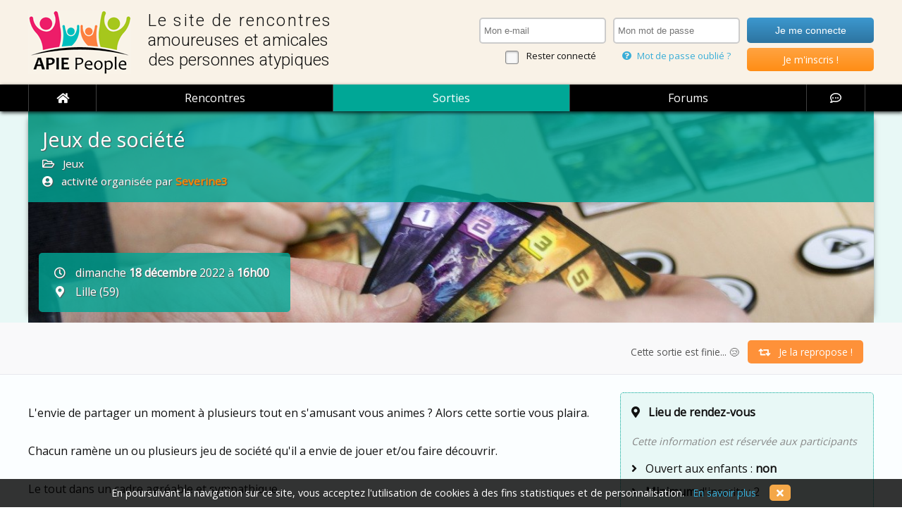

--- FILE ---
content_type: text/html; charset=iso-8859-15
request_url: https://www.apie-people.com/lille/sortie/jeux-de-societe-934
body_size: 8771
content:

<!DOCTYPE html>
<html lang="fr">
<head>
	<meta charset=iso8859-15>
	<title>Jeux de société : sortie  entre surdoués, hauts potentiels, zèbres et atypiques</title>
	<meta name="description" content="Sortie : Jeux de société &bull; 18 décembre 2022 &bull; L'envie de partager un moment à plusieurs tout en s'amusant vous animes ? Alors cette sortie vous plaira.  Chacun ramène un ou plusieurs jeu de société qu'il a envie de jouer et/ou faire découvrir.  Le tout dans un cadre agréable et sympathique.  ..." />
	<meta name="viewport" content="width=device-width, initial-scale=1.0">
	<link rel="canonical" href="https://www.apie-people.com/lille/sortie/jeux-de-societe-934" />

	<meta property="og:locale" content="fr_FR" />
	<meta property="og:site_name" content="APIE People">
	<meta property="og:title" content="Jeux de société">
	<meta property="og:type" content="website">
	<meta property="og:image" content="/images/logo.png">
	<meta property="og:url" content="www.apie-people.com/lille/sortie/jeux-de-societe-934">
	<meta property="og:description" content="Jeux de société : une sortie entre zèbres, surdoués, hauts potentiels et autres atypiques">

	<link href='https://fonts.googleapis.com/css?family=Open+Sans' rel='stylesheet' type='text/css'>
<link href='https://fonts.googleapis.com/css?family=Roboto:300' rel='stylesheet' type='text/css'>
<link href="/includes/css/styles.css?20241220-01" rel="stylesheet" />
<link rel="stylesheet" href="/includes/css/magnific-popup.css?20241220-01">
<link href="/includes/css/tooltipster.css?20241220-01" rel="stylesheet" />

<link rel="icon" type="image/png" href="/images/icones/favicon.ico" />
<!--[if IE]><link rel="shortcut icon" type="image/x-icon" href="/images/icones/favicon.ico" /><![endif]-->

<meta name="theme-color" content="#B5104A">
<!--<link rel="icon" sizes="146x90" href="/images/logo.png">-->

<link rel="stylesheet" href="https://cdnjs.cloudflare.com/ajax/libs/fancybox/3.4.0/jquery.fancybox.min.css" />
<link rel="stylesheet" href="https://use.fontawesome.com/releases/v5.6.0/css/all.css" crossorigin="anonymous">

<link rel="manifest" href="/apie-people.webmanifest">
<link rel="apple-touch-icon" sizes="180x180" href="/images/temporaires/icones/apple-touch-icon.png">
<link rel="mask-icon" href="/images/temporaires/icones/safari-pinned-tab.svg" color="#5bbad5">


<script data-ad-client="ca-pub-6061066733017340" async src="https://pagead2.googlesyndication.com/pagead/js/adsbygoogle.js"></script>


	<style type="text/css">
		form.afs input[type="text"]:focus, form.afs input[type="email"]:focus, form.afs input[type="number"]:focus, form.afs input[type="password"]:focus, form.afs input[type="text"].focusse, form.afs input[type="email"].focusse, form.afs input[type="number"].focusse, form.afs input[type="password"].focusse, form.afs textarea:focus, form.afs textarea.focusse, form.afs select:focus, form.afs select.focusse {
			-webkit-box-shadow: 0 0 6px rgba(0, 167, 150, 0.5);
			-moz-box-shadow: 0 0 6px rgba(0, 167, 150, 0.5);
			box-shadow: 0 0 6px rgba(0, 167, 150, 0.5);
		}
		#options_adherents { background: #00A796; }
		span.reserve { display: block; background: #EEE; padding: 15px; color: #999; margin: 20px 0 10px 0; border-radius: 5px; }
		span.reserve.discussion { text-align: center; }

		@media screen and (max-width: 780px) {
			.options-activite-boutons.right { text-align: center; float: none; width: 100%; }
			a.btn.btn_interesse, a.btn.btn_inscrire { font-size: 0.9em; padding: 5px 15px; margin: 5px; }
		}
	</style>

</head>

<body id="content">

	<header>
	<div class="content clearfix">
		<div id="logo" onClick="javascript: window.location = '/';"><span><span style="letter-spacing: 0.09em;">Le site de rencontres</span><br /><span style="letter-spacing: 0.01em;">amoureuses et amicales</span><br />des personnes atypiques</span></div><div id="identification">
	
						<form name="identification" method="post" action="">
						<div>
							<input type="email" name="idmail" tabindex="1" required placeholder="Mon e-mail" data-errormessage="Tu as oublié de saisir ton adresse e-mail !" x-moz-errormessage="Tu as oublié de saisir ton adresse e-mail !">
							<span><input type="checkbox" name="reconnaitre" id="reconnaitre" tabindex="5"> <label for="reconnaitre">Rester connecté</label></span>
						</div>
						<div>
							<input type="password" name="idpassword" tabindex="2" required placeholder="Mon mot de passe" data-errormessage="Tu as oublié de saisir ton mot de passe !" x-moz-errormessage="Tu as oublié de saisir ton mot de passe !">
							<!--<span><a href="/outils/rappel-identifiants.php"><i class="fa fa-question-circle"></i> Mot de passe oublié ?</a></span>-->
							<span><a class="popup-password-oublie" href="#password-oublie-form"><i class="fa fa-question-circle"></i> Mot de passe oublié ?</a></span>
						</div>
						<div>
							<input type="submit" value="Je me connecte" tabindex="3">
							<span class="btninsc radius5" onClick="javascript: window.location = '/utilisateur/inscription';"><a href="/utilisateur/inscription" tabindex="4">Je m'inscris !</a></span>
						</div>
						</form>
					</div>	<table cellpadding="0" cellspacing="0" border="0">
		<tr>
			<td><span id="menu_show" class="ifa radius5"><i class="fas fa-bars"></i></span></td>
			<td><a href="/" style="display: block; font-weight: bold; font-size: 1.4em; color: #FFF; margin-bottom: 5px; border: none;"><!--<img src="/images/logo-mobile.png" />-->APIE People</a></td>
			<td><span class="ifa radius5" onclick="javascript: window.location = '/outils/connexion-formulaire.php?destination=/lille/sortie/jeux-de-societe-934';"><i class="fas fa-user"></i></span></td>		</tr>
	</table>

	</div>
<!--
	<table cellpadding="0" cellspacing="0" border="0">
		<tr>
			<td id="logo_mobile" onClick="javascript: window.location = '/';"></td>
			<td><i id="menu_show" class="fa fa-bars fa-lg"></i></td>
		</tr>
	</table>
-->




</header>

<nav id="menu">
	<ul id="nav" class="nav ">
		<li class="fermer" id="menu_hide"><i class="fas fa-times-circle"></i></li><!--
		--><li class="home"><a href="/"><i class="fa fa-home"></i><span>ACCUEIL</span></a></li><!--
				--><li><a href="/rencontres-amicales" class="rencontres ">Rencontres</a></li><!--
		--><li><a href="/sorties" class="sorties actif">Sorties</a></li><!--
		--><li><a href="/forums-surdoues-haut-potentiel-zebres" class="forums ">Forums</a></li><!--
		--><li class="chat" rel="nofollow"><a href="/chat" target="_blank"><i class="far fa-comment-dots"></i><span class="libelle">chat</span></a></li>
	</ul>
</nav>
	<main role="main">

		<a name="premier"></a>

		<div class="bandeau" style="background: #E8F8F6; padding: 0;">
			<div class="content clearfix" id="tetiere-activite" style="position: relative; background-image: url(/data/activites/jeux-societe-cartes-bowling-billard/sorties-surdoues-atypiques-jeu-societe-cartes-jouer.jpg); background-repeat: no-repeat; background-size: cover; background-position: center center; min-height: 300px; box-shadow: 8px 0 8px -10px #555, -8px 0 8px -10px #555;">

				<!-- + NAVIGATION INTERNE -->
				<div id="navi-interne-activite">
					<a href="#descriptif" class="aide" title="Voir le descriptif"><i class="fa fa-align-left fa-lg"></i></a>
										<a href="#participants" class="aide" title="Voir les participants"><i class="fa fa-users fa-lg"></i><span>1</span></a>
					<a href="#discussion" class="aide" title="Voir le fil de discussion"><i class="far fa-comments fa-lg"></i><span>8</span></a>
					<a href="#premier" class="aide ascenseur" title="Vers le haut de la fiche"><i class="fa fa-chevron-up"></i></a>
					<a href="#dernier" class="aide ascenseur" title="Vers le bas de la page"><i class="fa fa-chevron-down"></i></a>
				</div>
				
				<div id="tetiere-libelle">
					Jeux de société					<span style="display: block; margin-top: 5px; font-size: 0.53em;"><i class="far fa-folder-open"></i> &nbsp; Jeux</span>					<span style="display: block; margin-top: 5px; font-size: 0.53em;"><i class="fas fa-user-circle"></i> &nbsp; activité organisée par <a href="/apie/Severine3" style="color: #F78703; font-weight: bold;" class="tooltipdata" id="U_6798">Severine3</a></span>
				</div>

				<div id="tetiere-horaires">
					<i class="far fa-clock fa-fw"></i> &nbsp; dimanche <b>18 décembre</b> 2022 &agrave; <b>16h00</b></b><br />
					<i class="fas fa-map-marker-alt fa-fw"></i> &nbsp; Lille (59)				</div>

			</div>
		</div>

		<!-- + BANDEAU D'OPTIONS -->

		
							<div class="bandeau" id="sticker" style="position: relative; width: 100%; padding-bottom: 0; z-index: 0; background: #F9F9FA; border-bottom: 1px solid #E8E8EE;">
								<div class="content options-activite clearfix" style="position: relative;">
									<div class="options-activite-libelle"><b style="font-size: 1.1em;">Jeux de société</b><br /><span style="font-size: 0.85em; color: #999;">dimanche 18 décembre 2022 &agrave; 16h00</span></div>
									<div class="options-activite-boutons center"><span style="font-size: 0.85em; color: #555;">Cette sortie est finie... &#128546;</span> &nbsp; <a href="/sorties/proposer-modifier.php?etape=1&id=934&reprise_modele=1" class="btn aide radius5" title="Créer une nouvelle sortie sur le même modèle" style="width: auto; padding: 7px 15px; font-size: 0.85em;"><i class="fas fa-retweet"></i> &nbsp; Je la repropose !</a></div>
								</div>
							</div>
						


<a name="descriptif"></a>

		<div class="bandeau" style="z-index: 0;">
			<div class="content">



				<!-- DESCRIPTION -->

				<p class="activite_description">
					L'envie de partager un moment &agrave; plusieurs tout en s'amusant vous animes ? Alors cette sortie vous plaira.<br />
<br />
Chacun ram&egrave;ne un ou plusieurs jeu de soci&eacute;t&eacute; qu'il a envie de jouer et/ou faire d&eacute;couvrir.<br />
<br />
Le tout dans un cadre agr&eacute;able et sympathique.<br />
<br />
Venez comme vous &ecirc;tes !<br />
<br />
Aucun int&eacute;r&ecirc;t ou enjeu commercial. Simplement la joie du partage et du jeu.				</p>

				<!-- INFOS COMPLEMENTAIRES -->
				<div class="activite_infos">
					<p style="margin-top: 0;"><i class="fas fa-map-marker-alt"></i> &nbsp; <b>Lieu de rendez-vous</b></p><p style="color: #888; font-size: 0.9em;"><i>Cette information est réservée aux participants</i></p>					<!--<div class="autres">-->
						<p style="margin-top: 0; margin-bottom: 8px;"><i class="fa fa-angle-right"></i> &nbsp; Ouvert aux enfants : <b>non</b></p><p style="margin-top: 0; margin-bottom: 8px;"><i class="fa fa-angle-right"></i> &nbsp; <b>Minimum</b> d'inscrits</b> : 2</p><p style="margin-top: 0; margin-bottom: 8px;"><i class="fa fa-angle-right"></i> &nbsp; <b>Maximum</b> d'inscrits</b> : 10</p>					<!--</div>-->

					
											<!-- APIE - annonces carrées aside -->
						<ins class="adsbygoogle" style="display:block" data-ad-client="ca-pub-6061066733017340" data-ad-slot="6443762226" data-ad-format="auto" data-full-width-responsive="true"></ins>
						<script>(adsbygoogle = window.adsbygoogle || []).push({});</script>
					
				</div>

<div class="clearfix"></div>
<a name="album"></a>

				<!-- ALBUM PHOTOS -->
				


			</div>
		</div>

<a name="participants"></a>


		<div class="bandeau" style="background: #E8F8F6; z-index: 0; border-top: 1px dotted #00A796; border-bottom: 1px dotted #00A796;">
			<div class="content clearfix">

				<h2>Ils se sont inscrits !</h2><br />
				
				<ul class="inscrits_mosaique">
					<li class="tooltipdata lst_cliquable" id="U_6798" onClick="javascript: window.location = '/apie/Severine3'; return;"><div class="img radius50pc" style="background-image: url(/data/avatars/avatar-F.png);"></div><p><b class="">Severine3</b><br /><br /><i class="fa fa-map-marker-alt"></i> Lomme (59)</p></li>				</ul>

				
									<h2>Ils sont intéressés par cette sortie et participeront peut-être...</h2><br />
									<ul class="inscrits_mosaique">
									<li class="tooltipdata lst_cliquable" id="U_6275" onClick="javascript: window.location = '/apie/gilde'; return;"><div class="img radius50pc" style="background-image: url(/data/avatars/6275.jpg?1639929597);"></div><p><b>gilde</b><br /><br /><i class="fa fa-map-marker-alt"></i> Tourcoing (59)</p></li><li class="tooltipdata lst_cliquable" id="U_1" onClick="javascript: window.location = '/apie/Aurel'; return;"><div class="img radius50pc" style="background-image: url(/data/avatars/avatar-H.png);"></div><p><b>Aurel</b><br /><br /><i class="fa fa-map-marker-alt"></i> Lille (59)</p></li><li class="tooltipdata lst_cliquable" id="U_4103" onClick="javascript: window.location = '/apie/Ammy'; return;"><div class="img radius50pc" style="background-image: url(/data/avatars/4103.jpg?1607292270);"></div><p><b>Ammy</b><br /><br /><i class="fa fa-map-marker-alt"></i> Lille (59)</p></li><li class="tooltipdata lst_cliquable" id="U_936" onClick="javascript: window.location = '/apie/cgh59972'; return;"><div class="img radius50pc" style="background-image: url(/data/avatars/avatar-F.png);"></div><p><b>cgh59972</b><br /><br /><i class="fa fa-map-marker-alt"></i> Roubaix (59)</p></li>
									</ul>
								
			</div>
		</div>

		<a name="discussion"></a>

		<div class="content clearfix">
			<h2>Discussion autour de cette activité</h2>

			<div id="fil">
				<a name="dernier" id="dernier"></a><span class="reserve discussion">Le fil de discussion est réservé aux membres du site. <a href="/outils/connexion-formulaire.php?destination=/lille/sortie/jeux-de-societe-934" style="color: #D75312; text-decoration: none; border-bottom: 1px dotted #D75312;">Rejoins-nous vite</a> !</span></div>			</div>



	</main>

			<div id="fenetre-inscription">
			<div class="contenu center">
				<a class="fermer" href="javascript: void(null);" onClick="javascript: inscription_toggle(0);"><i class="far fa-times-circle fa-lg"></i></a>
				
									<i class="far fa-check-circle fa-5x" style="color: #AAA;"></i><br /><br />
									<span style="font-size: 1.3em; color: #888;">Confirmes-tu ton inscription à cette activité ?</span><br /><br />
									<span class="resultat"><a href="javascript: void(null);" onClick="confirmer_inscription();" class="btn vert radius5 btn_inscrire" style="font-size: 1.1em;">Je confirme mon inscription !</a></span>
											</div>
		</div>

		<div id="fenetre-interet">
			<div class="contenu center">
				<a class="fermer" href="javascript: void(null);" onClick="javascript: interet_toggle(0);"><i class="far fa-times-circle fa-lg"></i></a>
				<i class="far fa-thumbs-up fa-5x" style="color: #AAA;"></i><br /><br />
				<span style="font-size: 1.3em; color: #888;">Confirmes-tu ton intérêt pour cette activité ?<br />
				Tu pourras t'y inscrire à tout moment par la suite.</span><br /><br />
				<span class="resultat"><a href="javascript: void(null);" onClick="confirmer_interet();" class="btn vert radius5 btn_interesse" style="font-size: 1.1em;">Je confirme mon intérêt !</a></span>
			</div>
		</div>
	

	<div class="bandeau avant-footer">
	<div class="content">

		
		<div id="cta_footer" class="clearfix">
							<div class="texte">
					<strong>Rencontres entre surdoués, hauts potentiels, zèbres et atypiques</strong>
					Tu es curieux de nature ?
					Tu aimerais rencontrer d'autres zèbres comme toi, pour des rencontres amicales ou amoureuses ? Echanger et partager autour de tes centres d'intérêt ?
				</div>
				<a class="bouton radius5" href="/utilisateur/inscription">Rejoins-nous !</a>
					</div>

					<div class="radius10 center lh28 clearfix" style="margin-top: 20px; padding: 25px 15px; color: #EEE; font-size: 1em; background: rgba(34, 138, 226, 0.1);">
				APIE People est <b>100% gratuit</b> mais il a un coût (développement, hébergement, nom de domaine, e-mails, gestion, ...).<br />
				<b style="font-size: 1.2em;">APIE People t'est utile ?</b><br />
<!--
				Via le bouton Paypal ci-dessous, tu peux soutenir son développement et participer à son amélioration !
				<form action="https://www.paypal.com/cgi-bin/webscr" method="post" target="_top" style="margin: 15px 0 0 0;">
					<input type="hidden" name="cmd" value="_s-xclick" />
					<input type="hidden" name="hosted_button_id" value="4WDA223ZZSY5L" />
					<input type="image" src="https://www.apie-people.com/images/paypal-bouton-don-1.png" border="0" name="submit" title="Je soutiens APIE People en toute sécurité avec PayPal" alt="Bouton Faites un don avec PayPal" style="width: 140px;" />
					<img alt="" border="0" src="https://www.paypal.com/fr_FR/i/scr/pixel.gif" width="1" height="1" />
				</form>
-->
				Via la cagnotte en ligne ci-dessous, tu peux à tout moment soutenir son développement et participer à son amélioration !<br />
				<a href="https://tribee.fr/participations/apie-people-2nd-semestre-2025" target="_blank" rel="nofollow" style="display: inline-block; margin-top: 15px; padding: 5px 20px; border-radius: 10px; border: 1px solid #FFF;"><img src="/images/tribee-1.png"></a>
			</div>
		
	</div>
</div>

<footer>
	<div class="content">
		<p class="center"><a href="/livres-surdoues"><strong>Livres sur les surdoués et le haut potentiel</strong></a> &nbsp; &bull; &nbsp; <a href="/films-surdoues"><strong>Films et séries sur les surdoués ou l'Asperger</strong></a></p>
		<p class="center" style="font-size: 0.8em; margin-bottom: 15px;"><a href="/rencontres-amicales">Rencontres surdoués</a><span class="sep"></span><a href="/rencontres-amoureuses">Rencontres amoureuses zèbres</a><span class="sep"></span><a href="/sorties">Sorties entre atypiques</a><span class="sep"></span><a href="/forums-surdoues-haut-potentiel-zebres">Forum surdoués et hauts potentiels</a></p>
		<div class="clearfix" style="border-top: 1px dotted #888; border-bottom: 1px dotted #888; margin: 30px 0; padding: 15px 0;">
			<p class="sep33">
				<a href="/auvergne-rhone-alpes">Auvergne-Rhône-Alpes</a><a href="/bourgogne-franche-comte">Bourgogne-Franche-Comté</a><a href="/bretagne">Bretagne</a><a href="/centre-val-de-loire">Centre-Val de Loire</a><a href="/corse">Corse</a><a href="/grand-est">Grand Est</a><a href="/hauts-de-france">Hauts-de-France</a></p><p class="sep33"><a href="/ile-de-france">Ile-de-France</a><a href="/normandie">Normandie</a><a href="/nouvelle-aquitaine">Nouvelle-Aquitaine</a><a href="/occitanie">Occitanie</a><a href="/pays-de-la-loire">Pays de la Loire</a><a href="/provence-alpes-cote-d-azur">Provence-Alpes-Côte d'Azur</a><a href="/guadeloupe-martinique-et-guyane">Guadeloupe, Martinique et Guyane</a></p><p class="sep33"><a href="/reunion-et-mayotte">Réunion et Mayotte</a><a href="/territoires-outre-mer">Territoires d'Outre-Mer</a>
								<br />
								<a href="/belgique"><b>Belgique</b></a>
								<a href="/luxembourg"><b>Luxembourg</b></a>
								<a href="/canada-quebec"><b>Canada / Québec</b></a>
								<a href="/suisse"><b>Suisse</b></a>
										</p>
		</div>
		<p><a href="/site-rencontre-surdoues-zebres">Qui sommes-nous ?</a><span class="sep"></span><a href="/mentions-legales">CGU et mentions légales</a><span class="sep"></span><!--<a href="/conditions-generales-utilisation">CGU</a><span class="sep"></span>--><a href="/contact">Nous contacter</a></p>
		<p>&copy; 2018 - 2026 &bull; APIE People</p>
		<!--<p class="samosate">un site cultivé avec curiosité par la Web Factory <a href="http://www.samosate.com" target="_blank" rel="nofollow noopener"><b>samosate.com</b></a></p>-->
	</div>
</footer>


					<div id="cuisine">
						En poursuivant la navigation sur ce site, vous acceptez l'utilisation de cookies à des fins statistiques et de personnalisation. &nbsp; <a href="/pages/cookies.php">En savoir plus</a> <span id="cuisine_fermer" style="margin-left: 15px; padding: 2px 10px; background: #F4A748; color: #FFF; text-decoration: none; cursor: pointer;" class="radius5"><i class="fa fa-times"></i></span>
					</div>
				
					<script language="javascript">
						document.write('<img id="stats" src="/outils/statistiques-js.php?page=%2Flille%2Fsortie%2Fjeux-de-societe-934&referant=">');
					</script>
				
					<div id="connexes-grands-ecrans" class="radius5">
						<span class="titre radius5">Actuellement en ligne</span>
				8 APIE<span class="chat"><a href="/chat" target="_blank" class="radius5"><i class="far fa-comment-dots"></i> &nbsp; ouvrir le &laquo; chat &raquo;</a></span></div>	<form name="password-oublie-form" id="password-oublie-form" method="post" action="" class="mfp-hide radius10" style="padding-top: 40px;">
		<h3 class="radius10">Mot de passe oublié ?</h3>
		<p>
			Saisis ci-dessous l'adresse e-mail avec laquelle tu t'es inscrit(e).<br />
			Tu y recevras un nouveau mot de passe !
		</p>
		<p>
			<label style="width: 120px;">E-mail :</label>
			<input type="email" name="email" id="password-oublie-email" required="required" style="padding: 7px 10px;">
		</p>
		<p>
			<input type="submit" value="Valider" class="btn orange" />
		</p>
		<p style="margin: 20px 0 0 0; padding: 15px 0 0 0; border-top: 2px dotted #CCC; text-align: center; font-size: 0.9em;">
			<a class="popup-inscription rappel radius10" href="/utilisateur/inscription" style="padding: 5px 10px;">Pas encore membre d'APIE People ?</a>
		</p>
	</form>

<script src="https://ajax.googleapis.com/ajax/libs/jquery/3.3.1/jquery.min.js"></script>

					<script src="/includes/js/tooltipster/jquery.tooltipster.min.js"></script>
					<script src="/includes/js/jquery.magnific-popup.min.js"></script>
				<script src="/includes/js/autosize.js"></script>
<script src="/includes/js/commun.js?20241220-01"></script>
<script src="/includes/js/resize.js?20241220-01"></script>
<script src="https://cdnjs.cloudflare.com/ajax/libs/fancybox/3.4.0/jquery.fancybox.min.js"></script>
<script src="/includes/js/jquery.sticky.js?20241220-01"></script>

<script>

	/*************************/
	/**** MAGNIFIC POPUPS ****/
	/*************************/

	$(document).ready(function() {
		init_magnific_popups();
		initClasseTooltip();

		/********************************/
		/***** UTILISATEUR IDENTIFIE ****/
		/********************************/
/*
		$("#identifie").hover(function() { $("#identifie-menu").slideDown(300); }
			, function() { setTimeout(function(){ reinitMenuMembres(); }, 500);
		});
*/

		// On va parfois avoir besoin de connaître la taille de la fenêtre écran de l'utilisateur
		$.get("/outils/connaitre-resolution.php", { largeur: window.innerWidth }, function(data) { });
	});

	function init_magnific_popups() {
		reEmail = /^[-\.\w_]+@[-\.\w_]+\.[A-Za-z]{2,10}$/;

		$('.popup').magnificPopup({
			fixedContentPos: true, /* <------- on empêche le scroll sur la fenêtre principale. Pas gênant sur PC, mais ça l'est sur mobile ! */
			removalDelay: 300,
				delegate: 'a.galerie',
				type: 'image',
				tClose: 'Fermer (Echap)',
				tLoading: 'Chargement de l\'image n°#%curr%...',
				mainClass: 'mfp-img-mobile',
				gallery: {
					enabled: true,
					navigateByImgClick: true,
					preload: [0,1], // préchargera la numéro 0 avant la courante, et la 1 après
					tCounter: 'photo %curr% / %total%',
					tPrev: 'Photo précédente (flèche gauche du clavier)',
					tNext: 'Photo suivante (flèche droite du clavier)',
				},
				image: {
					tError: '<a href=\"%url%\">Cette image ne peut être chargée...',
					titleSrc: function(item) {
						return item.el.attr('title') + ' <small>GMCE</small>';
					}
				},
				mainClass: 'effet_fade',
				removalDelay: 300,
			});


		$('.popup-password-oublie').magnificPopup({
			fixedContentPos: true, /* <------- on empêche le scroll sur la fenêtre principale. Pas gênant sur PC, mais ça l'est sur mobile ! */
			type: 'inline',
			preloader: false,
			focus: '#password-oublie-email',
			callbacks: { /* <------- certains OS / navigateurs mobiles déclenchent un effet de zoom lorsqu'on donne le focus à un champ => on désactive le focus pour les faibles résolutions (car probablement des mobiles !) */
				beforeOpen: function() {
					if($(window).width() < 700) { this.st.focus = false; }
					else { this.st.focus = '#password-oublie-email'; }
				}
			},
			mainClass: 'effet_fade',
			removalDelay: 300,
		});

		$("#password-oublie-form").submit(function() {
			var email = $("#password-oublie-email").val().trim();

			if ( email == '' ) { alert('Veuillez s\'il vous plaît saisir votre adresse e-mail'); return false; }
			else if ( !reEmail.test(email) ) { alert('Le format de cette adresse e-mail est incorrect'); return false; }
			else {
				$.post("/outils/mot-de-passe-oublie.php", {email: email}, function(data) {
					if ( data == 'OK' ) {
						$("#password-oublie-form").html('<p style="margin-top: 15px; text-align: center; font-size: 1.1em;">Un nouveau mot de passe t\'a été envoyé par e-mail.<br /><br /><a href="/outils/connexion-formulaire.php">Clique ici pour te connecter avec celui-ci !</a></p>');
						init_magnific_popups(); /* <------- on doit impérativement reparcourir le DOM pour réinitialiser les Magnific Popups ! */
					}
					else { alert(data); }
				});
			}
			return false;
		});


	}

	function initClasseTooltip() {
		$('.aide').tooltipster({ theme: 'tooltipster-light', touchDevices: false, position: 'top' });
	}
</script>

<script src="/includes/js/pwapp.js"></script>
<script>

	/*************************/
	/**** MAGNIFIC POPUPS ****/
	/*************************/

	var alerte_identifiant = '';
	var edition_identifiant = '';

	$(document).ready(function() {

		init_magnific_popups_special();

		$("#sticker").sticky({topSpacing:38,zIndex:1});

		$(".btn_inscrire").hover(
			function () { $(this).removeClass("pulse"); },
			function () { $(this).addClass("pulse"); }
		);

		
			});

	$('#sticker').on('sticky-start', function() { $('.options-activite-libelle').slideDown("slow"); });
	$('#sticker').on('sticky-end', function() { $('#sticker').css('z-index', 1); $('.options-activite-libelle').hide(); });

	
	function init_magnific_popups_special() {

		$('.popup-depenses').magnificPopup({
			fixedContentPos: true, /* <------- on empêche le scroll sur la fenêtre principale. Pas gênant sur PC, mais ça l'est sur mobile ! */
			type: 'inline',
			preloader: false,
			mainClass: 'effet_fade',
			removalDelay: 300,
		});

		/**** On met à jour la date de lecture par l'utilisateur de cette fiche activité pour le fil de notifications ****/
		
	}

	function memoriser_redaction_en_cours() {
		var message = $("#repondre").find("textarea[name=message]").val();
		$.post("/outils/memoriser-message-en-redaction.php?type=ACTIVITE&id_element=934", { message: message }, function(data) { });
		setTimeout(memoriser_redaction_en_cours, 6000);
	}

	function voir_video(clef) {
		$("."+clef).replaceWith("<span class=\"video-wrapper\"><iframe src=\"https://www.youtube-nocookie.com/embed/"+clef+"?autoplay=0\" frameborder=\"0\" allow=\"encrypted-media\" allowfullscreen></iframe></span>");
	}

	$(window).bind('resize orientationchange', function() { arrangerBlocs(); });
	$(window).on('scroll', function() { arrangerBlocs(); });

	function arrangerBlocs() {
		if ( $(".options-activite-libelle").is(":visible") ) {
			var top1 = $(".options-activite-libelle").offset();
			var top2 = $(".options-activite-boutons").offset();
			if ( top1.top != top2.top ) {
				$(".options-activite-libelle").addClass('centrer');
				$(".options-activite-boutons").addClass('centrer');
			}
			else {
				$(".options-activite-libelle").removeClass('centrer');
				$(".options-activite-boutons").removeClass('centrer');
			}
		}
		else {
			$(".options-activite-libelle").removeClass('centrer');
			$(".options-activite-boutons").removeClass('centrer');
		}
	}
</script>

</body>

</html>



--- FILE ---
content_type: text/html; charset=utf-8
request_url: https://www.google.com/recaptcha/api2/aframe
body_size: 265
content:
<!DOCTYPE HTML><html><head><meta http-equiv="content-type" content="text/html; charset=UTF-8"></head><body><script nonce="cA7GuZxXmb1bCrZaSobeVg">/** Anti-fraud and anti-abuse applications only. See google.com/recaptcha */ try{var clients={'sodar':'https://pagead2.googlesyndication.com/pagead/sodar?'};window.addEventListener("message",function(a){try{if(a.source===window.parent){var b=JSON.parse(a.data);var c=clients[b['id']];if(c){var d=document.createElement('img');d.src=c+b['params']+'&rc='+(localStorage.getItem("rc::a")?sessionStorage.getItem("rc::b"):"");window.document.body.appendChild(d);sessionStorage.setItem("rc::e",parseInt(sessionStorage.getItem("rc::e")||0)+1);localStorage.setItem("rc::h",'1768248057348');}}}catch(b){}});window.parent.postMessage("_grecaptcha_ready", "*");}catch(b){}</script></body></html>

--- FILE ---
content_type: text/css
request_url: https://www.apie-people.com/includes/css/styles.css?20241220-01
body_size: 16188
content:
html,body{width:100%;margin:auto;height:100%;padding:0}body{position:relative;font-family:'Open Sans',Arial,sans-serif;font-size:1em;margin:0;padding:0;color:#111;background-repeat:no-repeat;background-size:cover;background-attachment:fixed}*{-webkit-box-sizing:border-box;-moz-box-sizing:border-box;-o-box-sizing:border-box;-ms-box-sizing:border-box;box-sizing:border-box;outline:none}nav,ul,li,a{margin:0;padding:0}ul{list-style-type:none;list-style:none}.clearfix:before,.clearfix:after{content:" ";display:table}.clearfix:after{clear:both}.clearfix{*zoom:1}article,aside,figcaption,figure,footer,header,hgroup,nav,section{display:block}a{color:#38ADD7;text-decoration:none;outline:none}a:hover{border-bottom:1px dotted #38ADD7}a:active{outline-style:none}h1{font-family:'Roboto',sans-serif;font-size:1.8em}h1.index{color:#000;text-align:center;line-height:40px;font-size:2em;font-weight:400;background:rgba(255,255,255,.7);margin-top:0;padding:15px 0}h1.index span{display:block;font-size:.6em;margin:0;font-style:italic}h2{font-family:'Roboto',sans-serif;font-size:1.5em}h3{font-family:'Roboto',sans-serif;font-size:1.3em}h4{font-family:'Roboto',sans-serif;font-size:1.3em}h5{font-family:'Roboto',sans-serif;font-size:1.3em}h1.underscore,h2.underscore,h3.underscore{padding:8px;border-top:1px solid #32B1D2;border-bottom:1px solid #32B1D2;margin-bottom:25px}h1.underscore.vert,h2.underscore.vert,h3.underscore.vert{color:green;border-color:green}div.bandeau div.content.premier h1{color:#FFF;font-size:2em;margin:15px 0 5px 0}div.bandeau div.content.premier h3{color:#DDD;font-size:1.2em;margin:15px 0 0 0}div.titreh{background-image:linear-gradient(to right,#3589B5 50%,rgba(255,255,255,0) 50%);padding:0}div.titreh.rencontres{background:linear-gradient(to right,#B5104A 50%,rgba(181,16,74,0) 50%)}div.titreh.sorties{background-image:linear-gradient(to right,#00A796 50%,rgba(0,167,150,0) 50%)}div.titreh h1,div.titreh h2,div.titreh h3,div.titreh h4,div.titreh h5{color:#FFF;background:#3589B5;padding:10px 0;font-size:1.2em;-moz-border-radius:0 5px 5px 0;-webkit-border-radius:0 5px 5px 0;-o-border-radius:0 5px 5px 0;border-radius:0 5px 5px 0}div.titreh.rencontres h1,div.titreh.rencontres h2,div.titreh.rencontres h3,div.titreh.rencontres h4,div.titreh.rencontres h5{background:#B5104A;padding:10px 0;font-size:1.2em}div.titreh.sorties h1,div.titreh.sorties h2,div.titreh.sorties h3,div.titreh.sorties h4,div.titreh.sorties h5{background:#00A796;padding:10px 0;font-size:1.2em}h3.sepH,h4.sepH{margin-bottom:0}h3.sepH{font-size:1.5em}div.sepH{position:relative;width:100%;margin:10px 0 20px 0;z-index:-1;overflow:hidden}div.sepH div{position:relative;display:block;height:8px;width:150px;max-width:30%;background:#228AE2;z-index:99;overflow:hidden}div.sepH.rencontres div{background:#A60038}div.sepH.sorties div{background:#00A796}@media screen and (max-width:780px){h1.index{margin-top:20px;font-size:1.3em;line-height:1.25em}}@media screen and (max-width:400px){h1.index{margin-top:20px;font-size:1.1em}div.bandeau div.content.premier h1{font-size:1.5em}div.bandeau div.content.premier h3{font-size:.95em}}div.bandeau.titre{padding:0}div.bandeau.titre div.content{padding:1px 0}div.bandeau.titre div.content h2{color:#FFF;font-size:1.8em}@media screen and (max-width:1250px){div.bandeau.titre div.content{padding:1px 15px}}@media screen and (max-width:800px){div.bandeau.titre div.content h2{font-size:1.3em;text-align:center}}@media screen and (max-width:500px){div.bandeau.titre div.content h2{font-size:1.15em}}header,footer{position:relative;width:100%;margin:0;padding:0;background:#F9F2E7}header .content,footer .content,main .content,div.content,h1.content,h2.content,h3.content,h4.content{position:relative;width:100%;max-width:1200px;padding:15px 0;margin:auto}h1.content,h2.content,h3.content,h4.content{margin:0 auto}header #logo{position:relative;float:left;width:480px;height:90px;background:url(/images/logo.png) no-repeat;cursor:pointer;text-align:left;padding-left:170px;font-family:'Roboto',sans-serif;font-size:1.5em}@media screen and (max-width:1100px){header #logo{width:155px}header #logo span{display:none}}main.tunnel{float:none;padding:0;margin-right:0}.colg,.cold{width:48%}.colg{float:left;margin:0 4% 0 0}.cold{width:48%;overflow:hidden;margin:0}@media screen and (max-width:780px){.colg,.cold{float:none;width:100%;margin-bottom:20px}}#password-oublie-form{padding:20px;background:#FFF;font-size:1em}#password-oublie-form h3{padding:7px 0 7px 15px;margin:0 0 20px 0;font-size:1.5em;background:#EFE2CB}header #identifie,header ul#identifie-menu{position:absolute;top:15px;right:25px;width:403px;text-align:center;line-height:85px;color:#FFF;background:#F6A903;transition:background,color 0.3s}header #identifie a{font-size:.9em;color:#000}header #identifie i.fa{margin-left:10px}header ul#identifie-menu{display:none;position:absolute;top:96px;right:0;z-index:1299;width:367px;background:#FDDDBD;border:5px solid #F78703;border-top:none;border-radius:0 0 10px 10px}header ul#identifie-menu li{font-size:1em;background:#FDDDBD;transition:background,color 0.3s;cursor:pointer;line-height:40px;text-align:left}header ul#identifie-menu li:hover{background:#FF9519}header ul#identifie-menu li:first-child{border-bottom:1px solid #EFE2CB;display:none}header ul#identifie-menu li:last-child{-moz-border-radius:0 0 5px 5px;-webkit-border-radius:0 0 5px 5px;-o-border-radius:0 0 5px 5px;border-radius:0 0 5px 5px}header ul#identifie-menu li a{display:block;color:#333;text-decoration:none;padding-left:20px}header ul#identifie-menu li a:hover{border:none;color:#FFF}div.bandeau.avant-footer{background-image:url(/images/fond-pied.png);z-index:0}div.bandeau.avant-footer .content{color:#FFF;line-height:28px}div.bandeau.avant-footer .content span{display:block;font-weight:700;font-size:1.7em;margin:30px 0;color:#EB1963}div.bandeau.avant-footer .content span:nth-child(1){margin:0 0 30px 0}div.bandeau.avant-footer .content b,div.bandeau.avant-footer .content strong{font-size:1.15em;color:#EB1963}#cta_footer{width:100%;margin:0;padding:10px 0;text-align:left}#cta_footer .texte{float:left;width:56%;font-size:.85em;line-height:22px}#cta_footer .texte b,#cta_footer .texte strong{display:block;font-size:1.2em;margin-bottom:8px}#cta_footer a.bouton{float:right;display:block;width:42%;padding:20px;text-align:center;background:#228AE2;font-weight:700;font-size:1.3em;text-decoration:none;color:#FFF;border:none;transition:background .5s}#cta_footer a.bouton:hover{background:#00A796}#cta_footer a.btn{position:relative;border-radius:50%;width:80px;height:80px;padding:28px 0 0 0;margin:5px 20px;background:#228AE2;transition:background .5s}#cta_footer a.btn:hover{background:#00A796}#cta_footer a.btn span{position:absolute;bottom:15px;right:-15px;z-index:9999;background:rgba(0,145,16,1);color:#FFF;border:1px solid #FFF;border-radius:50%;width:42px;padding:6px 0;font-weight:400;font-size:.9em;display:block}footer{background:rgba(0,0,0,1)}footer .content{color:#FFF;text-align:center;font-size:.9em}footer .content a{color:#EF8C27}footer .content a:hover{border:none}footer .content p.samosate{font-size:.85em}footer span.sep{margin:0 10px}footer span.sep:after{content:"|"}@media screen and (max-width:1200px){#cta_footer a.bouton{padding:30px}}@media screen and (max-width:801px){#cta_footer a.bouton{padding:37px}}@media screen and (max-width:725px){div.bandeau.avant-footer .content{font-size:.9em;line-height:25px}div.bandeau.avant-footer .content span{font-size:1.5em;margin:20px 0}div.bandeau.avant-footer .content span:nth-child(1){margin:0 0 20px 0}#cta_footer .texte,#cta_footer a.bouton{float:none;width:100%}#cta_footer a.bouton{padding:15px;margin-top:15px}footer span.sep{display:block;margin:3px 0}footer span.sep:after{content:""}}div.bandeau.tetepage{position:relative;margin:0;background-size:cover}div.bandeau.tetepage div.content{padding:0 0 10px 0;text-align:center}div.bandeau.tetepage{background:#3F99E5;background:url(/images/temporaires/fond-4.jpg)}div.bandeau.tetepage.sommeil{background:#B7B7B7;background:url(/images/temporaires/fond-4-sommeil.jpg)}div.bandeau.tetepage.rencontres{background:#3F99E5;background:url(/images/temporaires/fond-5.jpg)}div.bandeau.tetepage.sorties{background:#3F99E5;background:url(/images/temporaires/fond-6.jpg)}div.bandeau.page{box-shadow:0 -5px 5px -5px rgba(0,0,0,.5);z-index:99;background:#FBFEFF}div.bandeau.page.rencontres{box-shadow:1px 0 5px rgba(0,0,0,.5);z-index:99;background:#FFF4E7}div.bandeau.page.sorties{box-shadow:1px 0 5px rgba(0,0,0,.5);z-index:99;background:#E8F8F6}div.bandeau.page.antennes{box-shadow:none;z-index:99;background:#FDFBF7}img{max-width:100%}img#stats,img#tag{width:0;height:0;display:none}a{text-decoration:none}a:hover{border:none}.center{text-align:center}.right{text-align:right}p.succes{color:#00821C;border-left:4px solid #00821C;padding:10px 10px 10px 15px;margin:25px 0;background:#E8FAEC}p.erreur{color:#C6000E;border:1px solid #C6000E;border-left:5px solid #C6000E;padding:10px 10px 10px 15px;margin:25px 0;background:#F9EDEE}a.top{display:none;position:fixed;right:50px;bottom:70px;padding:15px 20px 20px 20px;background:rgba(0,0,0,.8);-moz-border-radius:20px;-webkit-border-radius:20px;-o-border-radius:20px;border-radius:20px;opacity:.9;color:#FFF;border:none;transition:background 0.5s;z-index:99999}a.top:hover{color:#FFF;background:#F8BF54}a.btn,span.btn,div.btn{display:inline-block;text-align:center;padding:10px 30px;font-size:1.3em;color:#FFF;background:rgba(255,119,9,.8);text-decoration:none;transition:background 0.3s}a.btn:hover,span.btn:hover,div.btn:hover{background:rgba(255,119,9,1)}a.btn.rouge,span.btn.rouge,div.btn.rouge{background:rgba(181,16,74,1);border:2px solid rgba(181,16,74,1);padding:8px 30px}a.btn.rouge:hover,span.btn.rouge:hover,div.btn.rouge:hover{background:rgba(181,16,74,.8)}a.btn.vert,span.btn.vert,div.btn.vert{background:rgba(0,167,150,1);border:2px solid rgba(0,167,150,1);padding:8px 30px}a.btn.vert:hover,span.btn.vert:hover,div.btn.vert:hover{background:rgba(0,167,150,.8)}a.btn.bleu,span.btn.bleu,div.btn.bleu{background:rgba(63,153,229,1);border:2px solid rgba(63,153,229,1);padding:8px 30px}a.btn.bleu:hover,span.btn.bleu:hover,div.btn.bleu:hover{background:rgba(63,153,229,.8)}a.btn.orange,span.btn.orange,div.btn.orange{background:rgba(252,143,55,1);border:2px solid rgba(252,143,55,1);padding:8px 30px}a.btn.orange:hover,span.btn.orange:hover,div.btn.orange:hover{background:rgba(252,143,55,.8)}a.btn.gris,span.btn.gris,div.btn.gris{background:rgba(173,173,173,1);border:2px solid rgba(173,173,173,1);padding:8px 30px}a.btn.gris:hover,span.btn.gris:hover,div.btn.gris:hover{background:rgba(173,173,173,.8)}a.btn.vertaction,span.btn.vertaction,div.btn.vertaction{background:rgba(30,160,0,1);border:2px solid rgba(30,160,0,1);padding:8px 30px}a.btn.vertaction:hover,span.btn.vertaction:hover,div.btn.vertaction:hover{background:rgba(30,160,0,.8)}.lh25{line-height:25px}.lh28{line-height:28px}a.interne{text-decoration:none;color:#111}a.interne:hover{color:#888}.radius5{-moz-border-radius:5px;-webkit-border-radius:5px;-o-border-radius:5px;border-radius:5px}.radius5top{-moz-border-radius:5px 5px 0 0;-webkit-border-radius:5px 5px 0 0;-o-border-radius:5px 5px 0 0;border-radius:5px 5px 0 0}.radius5bottom{-moz-border-radius:0 0 5px 5px;-webkit-border-radius:0 0 5px 5px;-o-border-radius:0 0 5px 5px;border-radius:0 0 5px 5px}.radius5right{-moz-border-radius:0 5px 5px 0;-webkit-border-radius:0 5px 5px 0;-o-border-radius:0 5px 5px 0;border-radius:0 5px 5px 0}.radius10{-moz-border-radius:10px;-webkit-border-radius:10px;-o-border-radius:10px;border-radius:10px}.radius10top{-moz-border-radius:10px 10px 0 0;-webkit-border-radius:10px 10px 0 0;-o-border-radius:10px 10px 0 0;border-radius:10px 10px 0 0}.radius10b{-moz-border-radius:0 0 10px 10px;-webkit-border-radius:0 0 10px 10px;-o-border-radius:0 0 10px 10px;border-radius:0 0 10px 10px}.radius20{-moz-border-radius:20px;-webkit-border-radius:20px;-o-border-radius:20px;border-radius:20px}.radius10alt{-moz-border-radius:0 10px 0 10px;-webkit-border-radius:0 10px 0 10px;-o-border-radius:0 10px 0 10px;border-radius:0 10px 0 10px}.radius50pc{-moz-border-radius:50%;-webkit-border-radius:50%;-o-border-radius:50%;border-radius:50%}#ariane{position:relative;z-index:10;margin-top:0;padding:0;color:#666;font-size:.85em;margin-bottom:15px}#ariane div[itemtype="http://data-vocabulary.org/Breadcrumb"]{display:inline;margin:0;padding:0;font-size:.9em;color:#666}#ariane div[itemtype="http://data-vocabulary.org/Breadcrumb"] a,#ariane div[itemtype="http://data-vocabulary.org/Breadcrumb"] a:visited{color:#666;margin-right:5px;text-decoration:none;transition-duration:0.3s}#ariane div[itemtype="http://data-vocabulary.org/Breadcrumb"] a:hover{border:none;text-decoration:none;color:#EFA349}#ariane div[itemprop="child"]{margin-left:5px}div.content.ariane{padding:10px 0 0 0}ol#ariane{position:relative;z-index:10;margin-top:0;padding:0;color:#666;font-size:.85em;margin-bottom:15px}ol#ariane li{display:inline;margin:0;padding:0;font-size:.9em;color:#666}ol#ariane li a,ol#ariane li a:visited{color:#666;margin-right:5px;text-decoration:none;transition-duration:0.3s}ol#ariane li a:hover{border:none;text-decoration:none;color:#EFA349}ol#ariane i.fa-home{font-size:.9em}ol#ariane i.fa-angle-right{font-size:.7em;margin-right:5px}ol#ariane li a span.accueil{display:none}div.content.ariane{padding:10px 0 0 0}main .content .contenu-avec-aside,aside{float:left}main .content .contenu-avec-aside{position:relative;width:100%;padding-right:350px;margin-right:-350px;margin-bottom:10px;text-align:justify}aside{position:relative;width:320px;margin-left:30px;margin-bottom:10px;text-align:center}@media screen and (max-width:950px){main .content .contenu-avec-aside,aside{float:none;width:100%;padding-right:0;margin-right:0;margin-left:0}}aside div.bloc{background:#F6F3F0;padding:1px 10px 10px 10px}aside h3{display:block;font-size:1em;color:#000;background:#E7D9CB;padding:6px 5px}#sous-menu a{display:inline-block;font-weight:700;padding:10px 20px;border:2px solid #F78703;width:49%;margin:0;background:rgba(255,255,255,1);color:#000;text-align:center;transition:all 0.3s;border-radius:5px}#sous-menu a:first-child{margin-right:2%}#sous-menu.selection-type-rencontres a{border-color:#B5104A;color:#B5104A}#sous-menu a:hover,#sous-menu a.actif{background:#F9D47E}#sous-menu a.actif{background:#F78703;color:#FFF}#sous-menu.selection-type-rencontres a:hover{background:#FFF6F5}#sous-menu.selection-type-rencontres a.actif{background:#B5104A}#sous-menu.selection-type-rencontres a i.fas{margin-right:10px}@media screen and (max-width:650px){#sous-menu a{font-size:.8em}#sous-menu.selection-type-rencontres a i.fas{display:none}}i.infobulle{position:relative;display:inline;color:#000;margin-left:7px;cursor:help}i.infobulle span{display:none;font-size:.6em;box-shadow:2px 2px 4px rgba(0,0,0,.4)}i.infobulle span.droite{font-size:.8em;line-height:20px}i.infobulle:hover span,i.infobulle:hover span.droite{display:block;width:230px;height:auto;padding:12px;position:absolute;top:-20px;right:25px;background:#000;border-radius:5px;color:#FFF;font-family:'Open Sans',Arial,sans-serif}i.infobulle:hover span.droite{width:240px;top:-60px;right:-120px}textarea{font-family:'Open Sans',Arial,sans-serif;font-size:1em}form p label:first-child,.colg form p.std span.ersatz_label,.cold form p.std span.ersatz_label{float:left;width:39%;text-align:right;margin-right:3%;padding-top:5px}.colg form p.std span.ersatz_label,.cold form p.std span.ersatz_label{display:inline-block}form p label.requis{font-weight:700;font-size:1.1em}form p input,form p textarea,header #identification input{padding:5px 5px;-moz-border-radius:5px;-webkit-border-radius:5px;-o-border-radius:5px;border-radius:5px;border:1px solid #CCC}form p select{padding:5px;border:1px solid #CCC}form p input[type="file"]{padding:0;border:none}form p input[type="submit"]{width:100%;line-height:40px;text-align:center;font-family:'Open Sans',Arial,sans-serif;color:#FFF;font-size:1.2em;border:none;cursor:pointer;margin-top:20px;background:#F78F39}header #identification input[type="submit"]{background:#3C98CF;background:-webkit-linear-gradient(#3C98CF,#2D74A0);background:-moz-linear-gradient(#3C98CF,#2D74A0);background:-ms-linear-gradient(#3C98CF,#2D74A0);background:-o-linear-gradient(#3C98CF,#2D74A0);background:linear-gradient(#3C98CF,#2D74A0)}header #identification input[type="submit"]:hover{background:#3CA1D3;background:-webkit-linear-gradient(#3CA1D3,#3386AF);background:-moz-linear-gradient(#3CA1D3,#3386AF);background:-ms-linear-gradient(#3CA1D3,#3386AF);background:-o-linear-gradient(#3CA1D3,#3386AF);background:linear-gradient(#3CA1D3,#3386AF)}form p input[type="submit"]:active,header #identification input[type="submit"]:active{box-shadow:1px 1px 10px #1E516B inset,0 1px 0 rgba(255,255,255,.4)}form p input[type="submit"].vert{font-size:1em;background:rgba(0,167,150,1);border:2px solid rgba(0,167,150,1);transition:all 0.5s}form p input[type="submit"].vert:hover{background:rgba(0,167,150,.8)}form p input[type="submit"].bleu{font-size:1em;background:rgba(63,153,229,1);border:2px solid rgba(63,153,229,1);transition:all 0.5s}form p input[type="submit"].bleu:hover{background:rgba(63,153,229,.8)}form p input[type="submit"].orange{font-size:1em;background:rgba(255,141,21,1);border:2px solid rgba(255,141,21,1);transition:all 0.5s}form p input[type="submit"].orange:hover{background:rgba(255,141,21,.8)}form p input[type="submit"].rouge{font-size:1em;background:rgba(181,16,74,1);border:2px solid rgba(181,16,74,1);transition:all 0.5s}form p input[type="submit"].rouge:hover{background:rgba(181,16,74,.8)}form p input[type="submit"].petitrad50{width:auto;padding:0 30px;font-size:.9em;border-radius:30px;font-weight:400}form p input[type="text"]:focus,form p input[type="password"]:focus,form p input[type="email"]:focus,form p input[type="date"]:focus,form p input[type="tel"]:focus,form p textarea:focus,form p select:focus,header #identification input[type="email"]:focus,header #identification input[type="password"]:focus{border-color:#3F99E5}form p input[type="email"]{width:240px}form p input[type="number"]{width:80px}fieldset{border:none;padding:5px 0}@media screen and (max-width:600px),(min-width:781px) and (max-width:1015px){.colg form p label:first-child,.cold form p label:first-child{display:block;width:100%;text-align:left;margin:0 0 10px 0;background:#EEE;padding:4px 0 4px 10px}.colg form p.std label:first-child,.cold form p.std label:first-child,.colg form p.std span.ersatz_label,.cold form p.std span.ersatz_label{display:none}.colg form p.std input[type="text"],.colg form p.std input[type="email"],.colg form p.std input[type="password"],.colg form p.std input[type="tel"],.colg form p.std select,.colg form p.std textarea{width:90%}.cold form p.std input[type="text"],.cold form p.std input[type="email"],.cold form p.std input[type="password"],.cold form p.std input[type="tel"],.cold form p.std select,.cold form p.std textarea{width:90%}}header #identification span.btninsc{display:block;padding:7px;width:100%;background:linear-gradient(#FFA341,#FF8D15);color:#FFF;cursor:pointer;transition:background 0.3s}header #identification span.btninsc:hover{background:linear-gradient(#FFAD55,#FF9829)}header #identification span.btninsc a{color:#FFF;font-weight:400;font-size:1.07em}ul.choix_type_activite{margin:15px 0}ul.choix_type_activite li{float:left;display:inline-block;width:48%;margin:2px 1%;padding:7px 10px;font-size:.95em;min-height:85px;transition:background 0.3s}ul.choix_type_activite li:hover,ul.choix_type_activite li.surlignage,p.surlignage{background:#AAE6DE}ul.choix_type_activite li label{font-weight:700}@media screen and (max-width:750px){ul.choix_type_activite li{float:none;margin:2px 0;width:100%;min-height:0}}header #identification{position:relative;float:right;width:auto;padding-top:10px}header #identification div{float:left;width:180px;margin-right:10px;text-align:center;font-size:.9em}header #identification div:last-child{margin-right:0}header #identification div i{margin-right:5px}header #identification input[type="email"],header #identification input[type="password"],header #identification input[type="submit"]{display:block;width:100%;margin-bottom:7px;line-height:23px;border:2px solid #CCC}header #identification input[type="submit"]{margin-top:0;border:none;font-size:1em;line-height:26px;color:#FFF;cursor:pointer}header #identification div span{font-size:.92em}header #identification input[type="checkbox"]{position:relative;vertical-align:bottom;top:1px}header #identification #identifie{position:absolute;right:0;z-index:1299;padding:10px 20px 20px 20px;background:#FDDDBD;border:5px solid #F78703;border-top:none;text-align:center;width:367px;height:105px;margin-top:-30px;border-radius:0 0 10px 10px;line-height:25px;color:#333}header #identification #identifie .btn{position:absolute;padding:5px 0;width:17%;bottom:12px;text-align:center;border:1px solid #F78703;color:#F78703;margin:0;cursor:pointer;transition:all 0.3s;background:transparent}header #identification #identifie .btn.actif{background:#F9B66F;background:-webkit-linear-gradient(#F9B66F,#F78703);background:-moz-linear-gradient(#F9B66F,#F78703);background:-ms-linear-gradient(#F9B66F,#F78703);background:-o-linear-gradient(#F9B66F,#F78703);background:linear-gradient(#F9B66F,#F78703);color:#FFF;transition:all 0.3s}header #identification #identifie .btn:hover,header #identification #identifie .btn.actif:hover{background:#F78703;color:#FFF}header #identification #identifie .btn span{position:absolute;bottom:-5px;right:-3px;z-index:9999;background:rgba(0,145,16,1);color:#FFF;border-radius:50%;width:26px;padding:6px 0;font-weight:400;font-size:.8em;display:block;font-family:'Open Sans',Arial,sans-serif}header #identification #identifie .btn span.pulse{box-shadow:0 0 0 rgba(204,169,44,.4);animation:pulse_vert 2s infinite}header #identification #identifie .btn:hover span,header #identification #identifie .btn span:hover{animation:none}header #identifie-menu span{display:inline;background:rgba(0,145,16,1);color:#FFF;border-radius:50%;padding:2px 9px;font-weight:400;font-size:.9em;margin-left:8px}@-webkit-keyframes pulse_vert{0%{-webkit-box-shadow:0 0 0 0 rgba(0,145,16,.8)}70%{-webkit-box-shadow:0 0 0 10px rgba(0,145,16,0)}100%{-webkit-box-shadow:0 0 0 0 rgba(0,145,16,0)}}@keyframes pulse_vert{0%{-moz-box-shadow:0 0 0 0 rgba(0,145,16,.8);box-shadow:0 0 0 0 rgba(0,145,16,.8)}70%{-moz-box-shadow:0 0 0 10px rgba(0,145,16,0);box-shadow:0 0 0 10px rgba(0,145,16,0)}100%{-moz-box-shadow:0 0 0 0 rgba(0,145,16,0);box-shadow:0 0 0 0 rgba(0,145,16,0)}}form p.std input[type="text"],form p.std input[type="email"],form p.std input[type="password"],form p.std input[type="tel"],form p.std select,form p.std textarea{min-width:30%}@media screen and (max-width:650px),(min-width:871px) and (max-width:980px){form p label:first-child{display:block;width:100%;text-align:left;margin-bottom:10px;background:#EEE;padding:4px 0 4px 10px}form p.std label:first-child{display:none}form p.std input[type="text"],form p.std input[type="email"],form p.std input[type="password"],form p.std input[type="tel"],form p.std select,form p.std textarea{width:90%}}form div.cache{display:none}[type="checkbox"]:not(:checked),[type="checkbox"]:checked{position:absolute;left:-9999px}[type="checkbox"]:not(:checked)+label,[type="checkbox"]:checked+label{position:relative;padding-left:30px;cursor:pointer}[type="checkbox"]:not(:checked)+label:before,[type="checkbox"]:checked+label:before{content:'';position:absolute;left:0;top:2px;width:17px;height:17px;border:1px solid #888;background:#f8f8f8;border-radius:3px;box-shadow:inset 0 1px 3px rgba(0,0,0,.3)}[type="checkbox"]:not(:checked)+label:after,[type="checkbox"]:checked+label:after{font-family:"Font Awesome 5 Pro","Font Awesome 5 Free";content:"\00f00c";font-weight:900;font-size:.8em;position:absolute;top:-3px;left:3px;color:rgba(72,168,72,1);transition:all .1s}[type="checkbox"]:not(:checked)+label:after{opacity:0;transform:scale(0)}[type="checkbox"]:checked+label:after{opacity:1;transform:scale(1)}[type="checkbox"]:disabled:not(:checked)+label:before,[type="checkbox"]:disabled:checked+label:before{box-shadow:none;border-color:#bbb;background-color:#ddd}[type="checkbox"]:disabled:checked+label:after{color:#999}[type="checkbox"]:disabled+label{color:#aaa}[type="checkbox"].grand:not(:checked)+label:before,[type="checkbox"].grand:checked+label:before{left:0;top:5px;width:20px;height:20px;border:1px solid #FFF;box-shadow:none;margin:0}[type="checkbox"].entree:not(:checked)+label:before,[type="checkbox"].entree:checked+label:before{border:1px solid #B5104A}[type="checkbox"].grand:not(:checked)+label:after,[type="checkbox"].grand:checked+label:after{font-family:"Font Awesome 5 Pro","Font Awesome 5 Free";content:"\00f00c";font-weight:900;font-size:.7em;position:absolute;top:6px;left:1px;width:18px;height:18px;color:#FFF;background-color:rgba(181,16,74,1);border-radius:1px;padding:2px 0 0 2px}form.afs{padding:20px 0}form.afs.pad20{padding:20px}form.afs div.inp{position:relative}form.afs div.inp.enligne{display:inline-block;width:auto}form.afs div.inp span.lab{position:absolute;left:10px;top:9px;color:#000;font-family:sans-serif;font-size:.85em;z-index:40}form.afs input[type="text"],form.afs input[type="email"],form.afs input[type="number"],form.afs input[type="password"],form.afs select,form.afs textarea{position:relative;padding:10px;border:1px solid #444;font-size:1em;font-family:Arial;transition:all 0.3s;-webkit-border-radius:5px;-moz-border-radius:5px;-o-border-radius:5px;border-radius:5px;background:rgba(240,240,240,.5);z-index:50;color:#444;width:100%;margin-bottom:15px}form.afs input[type="text"]:focus,form.afs input[type="email"]:focus,form.afs input[type="number"]:focus,form.afs input[type="password"]:focus,form.afs input[type="text"].focusse,form.afs input[type="email"].focusse,form.afs input[type="number"].focusse,form.afs input[type="password"].focusse,form.afs textarea:focus,form.afs textarea.focusse,form.afs select:focus,form.afs select.focusse{padding:30px 10px 10px 10px;border-color:#FF8421;-webkit-box-shadow:0 0 6px rgba(255,132,33,.4);-moz-box-shadow:0 0 6px rgba(255,132,33,.4);box-shadow:0 0 6px rgba(255,132,33,.4)}form.afs input[type="text"]:focus+span.lab,form.afs input[type="email"]:focus+span.lab,form.afs input[type="number"]:focus+span.lab,form.afs input[type="password"]:focus+span.lab,form.afs input[type="text"].focusse+span.lab,form.afs input[type="email"].focusse+span.lab,form.afs input[type="number"].focusse+span.lab,form.afs input[type="password"].focusse+span.lab,form.afs textarea:focus+span.lab,form.afs textarea.focusse+span.lab,form.afs select:focus+span.lab,form.afs select.focusse+span.lab{font-size:.8em;color:#555}form.afs input[type="text"].san-focus:focus,form.afs input[type="email"].san-focus:focus,form.afs input[type="number"].san-focus:focus,form.afs input[type="password"].san-focus:focus,form.afs input[type="text"].san-focus.focusse,form.afs input[type="email"].san-focus.focusse,form.afs input[type="number"].san-focus.focusse,form.afs input[type="password"].san-focus.focusse,form.afs textarea.san-focus:focus,form.afs textarea.san-focus.focusse,form.afs select.san-focus:focus,form.afs select.san-focus.focusse{padding:10px}form.afs textarea{box-sizing:border-box;resize:none;height:120px}form.afs select{display:inline-block;outline:none;-webkit-appearance:none;-moz-appearance:none;appearance:none;cursor:pointer;color:#444}form.afs select option{background:#F9F9F9}@media screen and (-webkit-min-device-pixel-ratio:0){form.afs select{padding-right:18px}}form.afs select[name="ville_resultat"]{-webkit-appearance:menuarrow;-moz-appearance:menuarrow;appearance:menuarrow;width:auto;min-width:250px;border:1px solid #444;background:#EEE}form.afs input[name="ville_lettres"]:focus,form.afs select[name="ville_resultat"]:focus{padding:10px}form.afs input[name="nom"],form.afs input[name="prenom"],form.afs input[name="telephone"],form.afs input[name="tel_fixe"],form.afs input[name="tel_mobile"]{max-width:300px}form.afs input[name="email"]{max-width:450px}form.afs input[type="password"]{max-width:350px}form.afs input[name="pseudo"],form.afs input[name="password"]{max-width:250px}form.afs input[name="libelle"]{max-width:500px}form.afs input[name="cheque_montant"]{max-width:180px}form.afs input[name="cheque_ordre"]{max-width:400px}form.afs select[name="sexe"]{max-width:120px}form.afs select[name="departement"],form.afs select[name="type"],form.afs select[name="pays"]{max-width:350px}form.afs input[type="number"]{max-width:280px}form.afs textarea[name="rendez_vous"],form.afs textarea[name="contact"],form.afs textarea[name="depenses_detail"],form.afs textarea[name="cheque_envoi"],form.afs textarea[name="cheque_explications"]{height:80px}form.afs input[type="submit"]{width:100%;-moz-border-radius:5px;-webkit-border-radius:5px;-o-border-radius:5px;border-radius:5px}form.afs input[type="submit"].std{display:block;width:auto;margin:20px auto}form.afs input[type="radio"]{width:auto;margin-bottom:0}form.apie input[type="text"],form.apie input[type="email"],form.apie input[type="number"],form.apie input[type="password"],form.apie select,form.apie textarea{position:relative;padding:10px;border:1px solid #E8E5E0;font-size:.7em;font-family:Arial;transition:all 0.3s;-webkit-border-radius:5px;-moz-border-radius:5px;-o-border-radius:5px;border-radius:5px;z-index:50;color:#444;margin-bottom:15px}form.apie textarea{font-size:.9em;line-height:24px;padding:20px}form.apie input[type="text"]:focus,form.apie input[type="email"]:focus,form.apie input[type="number"]:focus,form.apie input[type="password"]:focus{border-color:#FF8421;-webkit-box-shadow:0 0 6px rgba(255,132,33,.4);-moz-box-shadow:0 0 6px rgba(255,132,33,.4);box-shadow:0 0 6px rgba(255,132,33,.4)}form.apie input[type="text"].focusse,form.apie input[type="email"].focusse,form.apie input[type="number"].focusse,form.apie input[type="password"].focusse,form.apie textarea:focus,form.apie textarea.focusse,form.apie select:focus,form.apie select.focusse{border-color:#00D280;-webkit-box-shadow:0 0 6px rgba(0,210,128,.4);-moz-box-shadow:0 0 6px rgba(0,210,128,.4);box-shadow:0 0 6px rgba(0,210,128,.4)}form.apie input[type="text"]:focus+span.lab,form.apie input[type="email"]:focus+span.lab,form.apie input[type="number"]:focus+span.lab,form.apie input[type="password"]:focus+span.lab,form.apie input[type="text"].focusse+span.lab,form.apie input[type="email"].focusse+span.lab,form.apie input[type="number"].focusse+span.lab,form.apie input[type="password"].focusse+span.lab,form.apie textarea:focus+span.lab,form.apie textarea.focusse+span.lab,form.apie select:focus+span.lab,form.apie select.focusse+span.lab{font-size:.8em;color:#555}form.apie textarea{box-sizing:border-box;resize:none;height:120px}form.apie select{display:inline-block;outline:none;-webkit-appearance:none;-moz-appearance:none;appearance:none;cursor:pointer;color:#444}form.apie select option{background:#F9F9F9}@media screen and (-webkit-min-device-pixel-ratio:0){form.apie select{padding-right:18px}}form.apie select[name="ville_resultat"]{-webkit-appearance:menuarrow;-moz-appearance:menuarrow;appearance:menuarrow;width:auto;min-width:250px;border:1px solid #444;background:#EEE}form.apie input[name="ville_lettres"]:focus,form.apie select[name="ville_resultat"]:focus{padding:10px}form.afs input[type="radio"]{width:auto;margin-bottom:0}div.div-select{position:relative;display:inline-block;width:auto;background:#FFF;padding:0;-o-border-radius:5px;-moz-border-radius:5px;-webkit-border-radius:5px;border-radius:5px}div.div-select select{position:relative;vertical-align:middle;outline:0;margin:0;-webkit-appearance:none;-moz-appearance:none;font-size:.9em;background:transparent;z-index:2;min-width:90px}div.div-select select option{padding-right:20px}div.div-select .icone{position:absolute;right:10px;top:6px;font-size:1.25em;z-index:100;padding:0;z-index:1}div.bandeau{position:relative;background:#FBFEFF;padding:10px 0;margin-bottom:0;z-index:2}div.forum_pagination{text-align:center;margin:25px 0}table.forum{margin:20px 0;border-collapse:collapse}table.forum tr{transition:background 0.3s}table.forum tr:hover,table.forum tr:hover>td:nth-child(2){background:rgba(239,226,203,.4)}table.forum tr:first-child td{border-top:1px solid #E0E4ED}table.forum tr td{width:19%;min-width:150px;border-bottom:1px solid #E0E4ED;padding:5px 10px;line-height:25px;font-size:.9em}table.forum tr td:first-child{width:62%;padding:0 10px;font-size:1em}table.forum tr td:nth-child(2){text-align:center;background:#FFF4E7;transition:background 0.3s}table.forum tr td a.lien{font-size:1.05em;color:#EF8C27;font-weight:700}table.forum tr td a.lien2{font-size:1.05em;color:rgba(16,133,176,1)}table.forum tr td a.lien:hover,table.forum tr td a.lien2:hover{border:none;color:rgba(16,133,176,1)}table.forum tr td p{color:#888;margin:0;font-size:.95em;line-height:20px}p.lien_forum_rubrique{text-align:right;margin-bottom:25px}p.lien_forum_rubrique a{padding:5px 15px;background:rgba(247,135,3,.8);color:#FFF;transition:background 0.3s}p.lien_forum_rubrique a:hover{background:rgba(247,135,3,1)}p.lien_forum_rubrique a i{margin-left:10px}a.pagine,span.pagine{padding:6px 12px;background:rgba(247,135,3,.7);border:1px solid rgba(247,135,3,.7);color:#FFF;margin-right:5px;-moz-border-radius:5px;-webkit-border-radius:5px;-o-border-radius:5px;border-radius:50px;transition:all 0.3s;font-size:.9em}a.pagine:hover{background:rgba(247,135,3,1);border-color:rgba(247,135,3,1)}span.pagine{color:rgba(247,135,3,1);border:1px solid rgba(247,135,3,1);background:#FFF}table.forum.threads tr td{padding:5px 10px}table.forum.threads:not(.extract) tr:first-child td{background:#EFE2CB;color:#333;font-weight:700;padding:15px 0;text-align:center;border-right:1px solid #FFF;border-top:none;border-bottom:none}table.forum.threads tr td a.lien{font-weight:700;color:#EF8C27}table.forum.threads.avec-aside tr td:nth-child(3){min-width:180px}span.btn_repondre{cursor:pointer;background:rgba(247,135,3,.8);padding:10px 30px;font-weight:700;color:#FFF;transition:background 0.3s}span.btn_repondre:hover{background:rgba(247,135,3,1)}div.pagination{line-height:40px;margin-bottom:20px;text-align:center}form.form_repondre{display:none;padding:5px 20px 20px 20px;margin-top:20px;background:#E0E4ED;border-radius:5px}form.form_repondre input[type="text"]{width:100%;margin-top:20px;border:none;padding:10px;border-radius:5px;font-size:1em}form.form_repondre textarea{width:100%;height:150px;margin:15px 0;border:none;padding:10px;border-radius:5px}form.form_repondre input[type="submit"]{width:100%;cursor:pointer;background:rgba(247,135,3,.8);padding:10px 0;border:none;color:#FFF;font-size:1.1em;border-radius:5px;transition:background 0.3s}form.form_repondre input[type="submit"]:hover{background:rgba(247,135,3,1)}div.infos-mobiles{display:none;font-size:.8em;color:#666}@media screen and (min-width:871px) and (max-width:1000px){table.forum tr td:nth-child(2){display:none}table.forum tr td:nth-child(3){background:#EBF5FC}div.infos-mobiles.nb{display:block}}@media screen and (max-width:650px){table.forum tr td{font-size:.9em}table.forum tr td:nth-child(2){display:none}table.forum tr td:nth-child(3){background:#EBF5FC}div.infos-mobiles.nb{display:block}}@media screen and (max-width:550px){table.forum tr td{font-size:.9em}table.forum tr td:nth-child(3),p.lien_forum_rubrique{display:none}div.infos-mobiles.nb,div.infos-mobiles.date{display:block}}span.pseudo_sans_fiche{font-weight:700;color:#444}div.frm_msg_sujet{background:#FFF4E7;border:1px solid #F7C17E;padding:20px}div.frm_msg_alt1{background:#F5F5F5;padding:20px}div.frm_msg_alt2{background:#F2F7FB;padding:20px}div.frm_msg_pro{background:#FFF4E7;border:1px solid #F4A748;padding:20px}div.frm_msg_pro a.pseudo{padding:4px 15px;background:none;color:#F78703;border:none;font-weight:700;transition:background 0.3s}div.frm_msg_pro a.pseudo:hover{background:#F78703;color:#FFF}a.btn.btn_forum{border:none;background:#3F99E5;font-size:.9em;transition:background 0.5s}a.btn.btn_forum:hover{background:#228AE2}span.youtube{display:block;margin:10px 0;border:3px solid #FFF;background:#FFF;color:#555;padding:10px;text-align:center;cursor:pointer;border-radius:5px;transition:background 0.3s}span.youtube:hover{background:transparent}span.video-wrapper{display:block;position:relative;padding-bottom:56.25%;padding-top:25px;height:0}.video-wrapper iframe{position:absolute;top:0;left:0;width:100%;height:100%}#permalink-info,#fenetre-edition,#fenetre-sujet,#fenetre-inscription,#fenetre-interet,#fenetre-desistement,#fenetre-gerer,#fenetre-contacter,#fenetre-annuler,#fenetre-msgaccueil,#fenetre-alerter,#fenetre-editer{position:fixed;z-index:1300;top:-200%;left:0;background:rgba(0,0,0,.85);width:100%;height:100%}#permalink-info div,#fenetre-edition div.contenu,#fenetre-sujet div.contenu,#fenetre-inscription div.contenu,#fenetre-interet div.contenu,#fenetre-desistement div.contenu,#fenetre-gerer div.contenu,#fenetre-contacter div.contenu,#fenetre-annuler div.contenu,#fenetre-msgaccueil div.contenu,#fenetre-alerter div.contenu,#fenetre-editer div.contenu{position:relative;width:90%;max-width:700px;padding:30px 20px 20px 20px;height:auto;margin:10% auto auto auto;background:#FFF;font-size:.9em;border-radius:10px;z-index:999999}#fenetre-inscription div.contenu,#fenetre-interet div.contenu,#fenetre-gerer div.contenu,#fenetre-contacter div.contenu,#fenetre-annuler div.contenu,#fenetre-msgaccueil div.contenu,#fenetre-alerter div.contenu,#fenetre-editer div.contenu{padding:40px 30px 30px 30px}#permalink-info div a.fermer,#fenetre-edition div a.fermer,#fenetre-sujet div a.fermer,#fenetre-inscription div a.fermer,#fenetre-interet div a.fermer,#fenetre-desistement div a.fermer,#fenetre-gerer div a.fermer,#fenetre-contacter div a.fermer,#fenetre-annuler div a.fermer,#fenetre-msgaccueil div a.fermer,#fenetre-alerter div a.fermer,#fenetre-editer div a.fermer{position:absolute;top:20px;right:20px;color:#AAA;transition:all 0.3s}#permalink-info div a.fermer:hover,#fenetre-edition div a.fermer:hover,#fenetre-sujet div a.fermer:hover,#fenetre-inscription div a.fermer:hover,#fenetre-interet div a.fermer:hover,#fenetre-desistement div a.fermer:hover,#fenetre-gerer div a.fermer:hover,#fenetre-contacter div a.fermer:hover,#fenetre-annuler div a.fermer:hover,#fenetre-msgaccueil div a.fermer:hover,#fenetre-alerter div a.fermer:hover,#fenetre-editer div a.fermer:hover{color:#000}#permalink-info div b{display:block;padding:15px;background:#EEE;margin:15px 0}#permalink-info div a#permalink-bouton{padding:7px 20px;font-size:1em;width:280px;text-align:center}#fenetre-gerer div.contenu a:not(.fermer){display:block;font-size:1.25em;padding:4px 10px;margin:8px 0;border-radius:5px;color:#FC7508}#fenetre-gerer div.contenu a:not(.fermer):hover{color:#FFF;background:#FC7508}@media screen and (max-width:850px){#permalink-info div{margin-top:20%;padding:30px 20px 20px 20px}#fenetre-edition div.contenu,#fenetre-sujet div.contenu{margin:0;width:100%;padding:20px 10px 10px 10px;border-radius:0}#fenetre-sujet.redirection div.contenu{margin:20% auto 20px auto;max-width:90%;padding:30px 20px 20px 20px;border-radius:10px}}#tetiere-horaires{position:absolute;bottom:15px;left:15px;padding:15px 30px 15px 20px;color:#FFF;background:rgba(0,167,150,.8);line-height:27px;text-shadow:1px 1px 1px #555;border-radius:5px}#tetiere-libelle{position:absolute;top:0;left:0;width:100%;padding:20px;font-size:1.8em;color:#FFF;background:rgba(0,167,150,.8);text-shadow:1px 1px 1px #555}#navi-interne-activite,#navi-interne-thread{position:absolute;top:15px;right:-80px;width:60px}#navi-interne-activite a,#navi-interne-thread a{position:relative;display:block;width:60px;padding:15px 0;text-align:center;background:#4BB4E6;color:#FFF;text-decoration:none;border-radius:5px;margin-bottom:15px;transition:background 0.3s;border:none}#navi-interne-activite a{background:#00A796}#navi-interne-activite a.ascenseur{padding:7px 0}#navi-interne-activite a:hover,#navi-interne-thread a:hover{background:#50BE87}#navi-interne-activite a span,#navi-interne-thread a span{position:absolute;bottom:-10px;right:-25px;padding:5px 15px;border:2px solid #FFF;border-radius:50%;background:#50BE87;color:#FFF}@media screen and (max-width:1450px){#navi-interne-activite{display:none}}@media screen and (max-width:1400px){#tetiere-thread{margin-top:30px;padding:0;font-size:.9em}#navi-interne-thread{z-index:9999;position:fixed;top:160px;left:0;width:100%}#navi-interne-thread a{display:inline-block;width:50%;padding:10px;text-align:center;border-radius:0;margin-bottom:0}#navi-interne-thread a:first-child{border-right:2px solid #FFF}}.bulle-discussion{padding:15px 15px 0 15px;margin:10px 0;overflow:hidden}.bulle-discussion.pair{background:#F5F5F5}.bulle-discussion.impair{background:#F2F7FB}.bulle-discussion.sujet{border:1px solid #E5DBB5;margin:25px 0;background:#F5F2E3}.bulle-discussion.modere{background:#FBB}.bulle-discussion div.img{float:left;width:85px;height:85px;margin-right:20px;border-radius:50%;background-repeat:no-repeat;background-size:cover;background-position:center center}.bulle-discussion a.pseudo{color:#FF8421;font-weight:700;text-decoration:none}.bulle-discussion span.date{display:block;color:#888;font-size:.8em}.bulle-discussion span.pseudo_complement{display:inine-block;margin-left:10px;color:#888;font-size:.8em}.bulle-discussion p{overflow:hidden;line-height:1.8em}.bulle-discussion p.options{margin-top:10px;text-align:right}.bulle-discussion p.options a.btn{padding:5px 10px;font-size:1em}@media screen and (max-width:500px){.bulle-discussion p{overflow:visible}}aside.sorties div.bloc{border:1px solid #00A796;background:#E8F8F6;padding:15px;border-radius:5px;font-size:.9em;text-align:center;margin-bottom:20px}p.activite_description,div.activite_description{float:left;width:67%;margin-right:3%;line-height:1.7em;text-align:justify;font-size:1em;overflow:hidden}div.activite_infos{overflow:hidden;min-width:270px;background:#E8F8F6;padding:15px;margin-bottom:20px;line-height:25px;border:1px dotted #00A796;border-radius:5px}div.activite_infos a.contact i.fa,div.activite_infos div.rdv p i.fa,aside.sorties div.bloc i.fa{margin-right:10px}div.activite_infos p.date_limite{color:#469646;font-weight:700}div.activite_infos p.date_limite.depassee{color:#CE0022}div.activite_infos a.contact{display:block;padding:10px;text-align:center;background:#00A796;color:#FFF;font-weight:700;border-radius:5px;margin-bottom:10px;text-decoration:none;font-size:.9em;transition:background 0.3s}div.activite_infos a.contact:hover{background:#33B9AB;border:none}@media screen and (max-width:970px){p.activite_description{float:none;width:100%;margin:0 0 20px 0}}span.avertissement_cheque{display:block;padding:10px 15px;color:#333;background:#F8D69C;margin:-15px 0 15px 0}#options_organisateurs,#options_adherents,#options_messagerie,#options_forums{z-index:9999;position:fixed;bottom:0;width:100%;padding:10px 0;text-align:center;background:#DFC4B1;color:#FFF}#options_forums{z-index:999}#options_organisateurs .contenu,#options_adherents .contenu,#options_messagerie .contenu,#options_forums .contenu{max-width:1200px;margin:auto;padding:10px;font-size:.9em;color:#000;text-align:center}#options_organisateurs .contenu a,#options_adherents .contenu a,#options_forums .contenu a{margin:0 15px;background:#F5EDE7;color:#FF8421;border:1px solid #FFF;transition:background 0.3s}#options_organisateurs .contenu a:hover,#options_adherents .contenu a:hover,#options_forums .contenu a:hover{background:#FF8421;color:#FFF}#options_organisateurs .contenu a i.fa,#options_adherents .contenu a i.fa,#options_forums .contenu a i.fa{margin-right:8px}#options_organisateurs a.btn.rouge,#options_adherents a.btn.rouge{background:rgba(247,53,67,1);color:#FFF;border-color:rgba(222,0,16,1)}#options_organisateurs a.btn.rouge:hover,#options_adherents a.btn.rouge:hover{background:rgba(222,0,16,1)}#options_organisateurs a.btn.vert,#options_adherents a.btn.vert{background:rgba(50,160,50,.8);color:#FFF;border-color:rgba(50,160,50,1)}#options_organisateurs a.btn.vert:hover,#options_adherents a.btn.vert:hover{background:rgba(50,160,50,1)}#options_adherents a.btn.bleu{background:rgba(43,178,255,.6);color:#FFF;border-color:rgba(43,178,255,1)}#options_adherents a.btn.bleu:hover{background:rgba(43,178,255,1)}#options_messagerie a.popup-rechercher,#options_messagerie a.popup-contacts,#options_messagerie a.popup-bannis{font-size:1em;margin:0 10px}@media screen and (max-width:900px){#options_messagerie,#options_adherents{padding:0}#options_messagerie .contenu,#options_adherents .contenu{width:100%;margin:auto;padding:5px}#options_messagerie a,#options_adherents a{display:inline-block}#options_messagerie a.popup-rechercher,#options_messagerie a.popup-contacts,#options_messagerie a.popup-bannis{margin:0;width:30%;padding:8px 0}#options_adherents .contenu a{width:auto;margin:4px 0;padding:5px 15px;font-size:1.1em}#options_adherents .contenu a i.fa{margin:0}#options_adherents .contenu a.special span{display:none}#options_messagerie a.popup-rechercher span,#options_messagerie a.popup-contacts span,#options_messagerie a.popup-bannis span{display:none}}@media screen and (max-width:600px){#options_adherents .contenu{padding:5px 0}#options_adherents .contenu a{width:auto;margin:5px 3px}#options_adherents.special{display:none}}#ajouter-inscrit a.gerer{display:inline-block;margin:8px 0 15px 0;font-size:.85em;color:#F17E20;text-decoration:none}#ajouter-inscrit a.gerer i.fa{font-size:.8em}span.invites{display:block;margin:5px 0 10px 0;text-align:center;padding:5px 0;color:#FFF;background:#60C2E3}ul.album_mosaique li span{position:absolute;bottom:10px;right:10px;padding:5px 15px;border:2px solid #FFF;background:#50BE87;color:#FFF}span.warning{color:red}div.options-activite div,div.options-forum div,{display:inline-block;margin:0}div.options-activite div.options-activite-libelle,div.options-forum div.options-forum-libelle{display:none;float:left;font-family:'Roboto',sans-serif;letter-spacing:.5px}div.options-activite div.options-activite-boutons,div.options-forum div.options-forum-boutons{float:right;padding:0 15px}div.options-activite .centrer,div.options-forum .centrer{display:block;width:100%;float:none;text-align:center}div.options-activite .centrer:nth-child(1),div.options-forum .centrer:nth-child(1){margin-bottom:10px}a.btn.btn_interesse{border:none;background:#38ADD7;font-size:.9em;transition:background 0.5s}a.btn.btn_interesse:hover{background:#2AA3D0}a.btn.btn_inscrire{border:none;background:#0D8547;font-size:.9em;transition:background 0.5s}a.btn.btn_inscrire:hover{background:#0F9B54}a.btn.btn_desister{border:none;background:#B5104A;font-size:.9em;transition:background 0.5s}a.btn.btn_desister:hover{background:#F0001C}a.btn.btn_gerer{border:none;background:#FC8F37;font-size:.9em;transition:background 0.5s}a.btn.btn_gerer:hover{background:#FC7508}div.options-activite a.pulse{background:rgba(13,133,71,1);box-shadow:0 0 0 0 rgba(13,133,71,1);animation:pulse_inscription 3s infinite}@keyframes pulse_inscription{0%{transform:scale(.95);box-shadow:0 0 0 0 rgba(13,133,71,.7)}70%{transform:scale(1);box-shadow:0 0 0 10px rgba(13,133,71,0)}100%{transform:scale(.95);box-shadow:0 0 0 0 rgba(13,133,71,0)}}aside.sorties div.bloc{text-align:left;padding-top:0}aside.sorties h3{padding-left:15px;background:#00A796;color:#FFF;padding:10px 15px;font-size:1.1em}aside.sorties div.bloc a,aside.sorties div.bloc a:hover{display:block;margin:0 0 5px 0;padding:3px 3px 3px 5px;text-decoration:none;border:none;color:#000;transition:padding 0.5s}aside.sorties div.bloc a.virtuelles{color:#97AD2F}aside.sorties div.bloc a:hover,aside.sorties div.bloc a.actif,aside.sorties div.bloc a.actif:hover{padding-left:10px;background:#1EC49C;color:#FFF;border-radius:5px}aside.sorties div.bloc a.actif,aside.sorties div.bloc a.actif:hover{background:#00A796}aside.sorties hr{height:0;border:none;background:none;border-bottom:1px dotted #000}div.proposer-modifier-activite ul.ariane li{display:inline-block;width:20%;padding:8px 0;text-align:center;font-size:1.2em;background:#8BDDD2;color:#FFF;border-right:1px solid #FFF;transition:background 0.3s}div.proposer-modifier-activite ul.ariane li.actif{background:#00A796}div.proposer-modifier-activite a.back{display:inline-block;padding:15px;border:1px solid #AAA;color:#AAA;text-decoration:none;margin-right:15px;transition:background 0.3s}div.proposer-modifier-activite a.back:hover{background:#AAA;color:#FFF}div.proposer-modifier-activite input[type="submit"].std{display:inline-block;padding:7px 20px}@media screen and (max-width:970px){div.proposer-modifier-activite h1{font-size:1.4em}div.proposer-modifier-activite ul.ariane li{font-size:1em}}@media screen and (max-width:650px){div.proposer-modifier-activite h1{font-size:1.2em}div.proposer-modifier-activite ul.ariane li{font-size:.85em}}@media screen and (max-width:500px){div.proposer-modifier-activite h1{font-size:1.1em}div.proposer-modifier-activite ul.ariane li{font-size:.75em}}form ul.choix_photos{width:100%;padding:0}form ul.choix_photos li{display:inline-block;width:14.6%;margin-right:2%;text-align:center;margin-bottom:20px;padding:5px;transition:background 0.5s}form ul.choix_photos li:hover{background:#FC8F37}form ul.choix_photos li p{width:100%;height:114px;margin:0 0 5px 0;background-repeat:no-repeat;background-size:cover;background-position:center center}form ul.choix_photos li label{cursor:pointer}@media screen and (max-width:1040px){form ul.choix_photos li{width:18%}}@media screen and (max-width:800px){form ul.choix_photos li{width:23%}}@media screen and (max-width:600px){form ul.choix_photos li{width:31.33%}}@media screen and (max-width:600px){form ul.choix_photos li{width:31.33%}}@media screen and (max-width:480px){form ul.choix_photos li{width:49%;margin-right:1%}}@media screen and (max-width:400px){form ul.choix_photos li{float:none;width:100%;margin-right:0}}#cuisine{z-index:9999;position:fixed;bottom:0;left:0;width:100%;padding:10px 20px;line-height:20px;font-size:.9em;background:rgba(0,0,0,.8);color:#FFF;text-align:center}#formEntree{display:inline-block;width:auto;margin:0 auto;color:#000;text-align:left;font-size:1.4em;background:rgba(255,255,255,.85);padding:20px 60px 10px 60px;margin-bottom:25px;border:3px solid #B5104A;-moz-border-radius:10px;-webkit-border-radius:10px;-o-border-radius:10px;border-radius:10px}@media screen and (max-width:780px){#formEntree{width:90%;margin:auto;font-size:1.2em}}@media screen and (max-width:650px){#formEntree{font-size:1.1em;padding:20px 30px 10px 30px}}@media screen and (max-width:500px){#formEntree{font-size:1em;width:100%;border:none;padding:20px 30px 10px 30px;-moz-border-radius:0;-webkit-border-radius:0;-o-border-radius:0;border-radius:0}}div.vignettes{position:relative;width:102%;margin-left:-1%}ul.profil li,ul.sortie li{position:relative;display:block;float:left;width:23%;margin:0 1% 20px 1%;text-align:center;background:#FFF;border:1px solid #E5E7EA;box-shadow:0 3px 3px rgba(100,100,100,.1);cursor:pointer;overflow:hidden}ul.sortie li{position:relative;height:375px;overflow:hidden}ul.profil.avec-aside li,ul.sortie.avec-aside li{width:31%}ul.profil li a,ul.sortie li a{border:none}ul.profil li a.img,ul.sortie li a.img{position:relative;display:block;width:100%;height:160px;overflow:hidden}ul.sortie li a.img{height:160px}ul.profil li a.img img,ul.sortie li a.img img{position:absolute;margin:auto;top:0;left:0;right:0;bottom:0;width:100%}ul.profil li a.img span.icone-connecte{position:absolute;top:15px;right:15px;display:block;width:15px;height:15px;border-radius:50%;background:#009110}ul.profil li p.nom,ul.sortie li p.libelle{color:#2A2F35;font-size:1.2em;margin:0 0 4px 0;padding:20px 10px 0 10px}ul.profil li p.nom{position:relative;white-space:nowrap}ul.profil li p.nom span.lot-objectifs{display:block;position:absolute;top:-30px;left:50%;transform:translate(-50%,0)}ul.profil li p.nom span.lot-objectifs span.amis,ul.profil li p.nom span.lot-objectifs span.amour,ul.profil li p.nom span.lot-objectifs span.sorties{display:inline-block;color:#FFF;width:40px;height:40px;border:2px solid #FFF;padding-top:5px;margin:0 10px;z-index:9999999;border-radius:50%;background:#FFF}ul.profil li p.nom span.lot-objectifs span.amis,ul.profil li p.nom span.lot-objectifs span.amour{background:#DC145B}ul.profil li p.nom span.lot-objectifs span.sorties{background:#00C8B3}ul.profil li p.ville,ul.sortie li p.ville{color:#949AB1;font-size:.95em;font-weight:700;margin:4px 0 18px 0;white-space:nowrap}ul.profil li p.ville{font-size:.88em}ul.sortie li p.ville{line-height:27px}ul.profil li p.ville span{display:block;margin:7px 0 0 0;font-weight:400}ul.sortie li p.inscrits{position:absolute;bottom:0;left:0;width:100%;padding:10px;background:#F6F6F6;margin:0;font-size:.85em;color:#2A2F35;font-weight:700}ul.profil li p.options{margin-bottom:0;background:#E2E2E2;padding:5px 0;font-size:.8em;transition:all 0.3s}ul.profil li p.options.retirer{cursor:pointer}ul.profil li p.options.retirer:hover{background:#D40019;color:#FFF}ul.profil li>a.img img,ul.sortie li>a.img img{border:none;-moz-transition:all 0.5s;-webkit-transition:all 0.5s;-o-transition:all 0.5s;transition:all 0.5s;-moz-transform:scale(1.02);-webkit-transform:scale(1.02);-o-transform:scale(1.02);-ms-transform:scale(1.02);transform:scale(1.02)}ul.profil li:hover>a.img img,ul.sortie li:hover>a.img img{-moz-transform:scale(1.08);-webkit-transform:scale(1.08);-o-transform:scale(1.08);-ms-transform:scale(1.08);transform:scale(1.08)}ul.profil li p.icones img{margin:0 7px}@media screen and (max-width:1200px){ul.profil li,ul.sortie li{width:31%}ul.profil.liste-reduite li:nth-child(7),ul.profil.liste-reduite li:nth-child(8),ul.sortie.liste-reduite li:nth-child(4){display:none}}@media screen and (max-width:1200px){ul.profil.avec-aside li,ul.sortie.avec-aside li{width:48%}ul.profil.liste-reduite li:nth-child(7),ul.profil.liste-reduite li:nth-child(8),ul.sortie.liste-reduite li:nth-child(4){display:none}}@media screen and (max-width:850px){ul.profil li,ul.sortie li{float:left;width:48%;margin:0 1% 20px 1%}ul.sortie.liste-reduite li:nth-child(4){display:block}}@media screen and (max-width:580px){ul.profil li,ul.sortie li,ul.profil.avec-aside li,ul.sortie.avec-aside li{float:none;width:100%;margin:0 0 20px 0}ul.sortie li{height:280px}ul.sortie li a.img{height:100px}ul.profil.liste-reduite li:nth-child(5),ul.profil.liste-reduite li:nth-child(6),ul.sortie.liste-reduite li:nth-child(4){display:none}}.media-drop{position:relative}.media-drop-placeholder{display:block;background-color:#FFF;border:3px solid #e1e1e8;-webkit-border-radius:5px;-moz-border-radius:5px;border-radius:5px;text-align:center;vertical-align:middle;width:340px;max-width:100%;height:365px;padding:30px;margin:auto;padding-top:70px}.media-drop.dragover>.media-drop-placeholder{border-color:orange}.media-drop img{display:block;border:3px solid transparent;margin:auto;max-width:500px}.media-drop-placeholder.busyloading{background-image:url(/images/loading.gif);background-position:center center;background-repeat:no-repeat}.media-drop-placeholder-title{display:block;font-weight:700;font-size:1.35em;color:#818177;margin-bottom:10px}.media-drop-placeholder-or{display:block;font-weight:400;font-size:1.05em;color:#818177;margin-bottom:15px}.media-drop-placeholder-uploadbutton{display:block;position:relative}.media-drop-placeholder-uploadbutton>button{position:relative;width:150px}.media-drop-placeholder-uploadbutton>input{position:absolute;margin-left:auto;margin-right:auto;left:0;right:0;top:0;opacity:0;z-index:1;width:130px;max-width:130px;overflow:hidden}.photo-placeholder img{box-shadow:0 2px 0 rgba(0,0,0,.2)}#tunnel-inscription{position:relative;background:#E8E5E0;height:3px;margin:80px 0}#tunnel-inscription div{position:absolute;top:-38px;border:5px solid #FFF4E7;display:inline-block;border-radius:50%;width:80px;height:80px;text-align:center;padding-top:15px;background:#E8E5E0;color:#FFF;font-size:1.8em;font-weight:700}#tunnel-inscription div.actif{background:#00D280}#tunnel-inscription div:nth-child(1){left:21%}#tunnel-inscription div:nth-child(2){left:46%}#tunnel-inscription div:nth-child(3){left:71%}@media screen and (max-width:680px){#tunnel-inscription div:nth-child(1){left:15%}#tunnel-inscription div:nth-child(2){left:40%}#tunnel-inscription div:nth-child(3){left:65%}}@media screen and (max-width:400px){#tunnel-inscription div:nth-child(1){left:5%}#tunnel-inscription div:nth-child(2){left:30%}#tunnel-inscription div:nth-child(3){left:55%}}div.bandeau.profil_tetiere .content.premier{padding:0;height:200px}div.bandeau.profil_tetiere .content h1{color:#FFF;font-size:3em;margin:15px 0 5px 0}div.bandeau.profil_tetiere .content p{margin:0;color:#FFF}#tetiere-avatar{float:left;width:40%;padding:10px 20px 0 0;text-align:right}#tetiere-avatar .precision-sexe{background-size:cover;background-repeat:no-repeat;background-position:center center;position:absolute;right:0;bottom:0;display:block;width:30px;height:30px}#tetiere-pseudo{overflow:hidden;width:60%}div.tete{position:relative;overflow:hidden;background:url(/images/temporaires/fond-profil.png)}div.tete.sommeil{background:url(/images/temporaires/fond-profil-sommeil.png)}div.tete div.descriptif{background:transparent;overflow:auto;margin:15px auto;border:none}div.tete div.descriptif p.photo{float:left;width:200px;margin:0 20px 0 0}div.tete div.descriptif p.photo img{border:5px solid #FFF}div.tete div.descriptif div{overflow:hidden;width:auto}@media screen and (max-width:480px){div.tete div.descriptif p.photo{float:none;width:100%;margin:0 auto 15px auto}}ul.menu-profil-options li{float:left;width:25%;text-align:center;padding:0;border-right:5px solid transparent}ul.menu-profil-options li:nth-child(1),ul.menu-profil-options li:nth-child(2){width:35%}ul.menu-profil-options li:nth-child(3),ul.menu-profil-options li:nth-child(4){width:15%}ul.menu-profil-options li:nth-child(4){border-right:none}ul.menu-profil-options li span{margin-left:10px}ul.menu-profil-options li a.btn{width:100%;font-size:1em;padding:5px 0}ul.menu-profil-options.moins-1 li:nth-child(1){width:70%}ul.menu-profil-options.moins-1 li:nth-child(2),ul.menu-profil-options.moins-1 li:nth-child(3){width:15%}ul.menu-profil-options.moins-1 li:nth-child(3){border-right:none}ul.menu-profil-options.moins-2 li:nth-child(1),ul.menu-profil-options.moins-2 li:nth-child(2){width:50%}ul.menu-profil-options.moins-2 li:nth-child(2){border-right:none}@media screen and (max-width:820px){ul.menu-profil-options li span{margin:0;display:none}}ul.profil-recherche:before{clear:both;margin-top:10px}ul.profil-recherche li{float:left;width:49%;padding:12px 0;line-height:25px;text-align:center;color:#FFF;background:#CCC;min-height:80px;border-radius:5px}ul.profil-recherche li.checke{background:#95BE2A}ul.profil-recherche li:nth-child(1){margin-right:1%}ul.profil-recherche li:nth-child(2){margin-left:1%}ul.profil-recherche li span{display:block;font-size:.75em;font-style:italic;margin:5px 0 0 0}@media screen and (max-width:720px){ul.profil-recherche li,ul.profil-recherche li:nth-child(1),ul.profil-recherche li:nth-child(2){float:none;width:100%;padding:10px 0;line-height:20px;min-height:0;margin:0;margin-bottom:10px}ul.profil-recherche li:nth-child(2){margin-bottom:0}}main.profil div.centres-interets,main.profil div.forums{background:#FFF;padding:20px;border-top:2px solid #FFDFB9;border-bottom:2px solid #FFDFB9;overflow:hidden}main.profil div.centres-interets p,main.profil div.forums p{padding:15px 0;margin:0}main.profil div.centres-interets p{margin-bottom:15px}main.profil div.centres-interets p.ci{padding:8px 10px;border-bottom:2px dotted #DDD}main.profil div.centres-interets p.ci img{height:25px}main.profil div.centres-interets p.ci span{font-size:1.5em;margin-left:15px;font-weight:700}main.profil div.centres-interets p.ci-detail{margin-left:50px}@media screen and (max-width:820px){main.profil div.centres-interets p,main.profil div.forums p{padding:10px 0}main.profil div.centres-interets p.ci{padding:8px 10px 10px 0}main.profil div.centres-interets p.ci img{height:20px}main.profil div.centres-interets p.ci span{font-size:1.2em;font-weight:700}main.profil div.centres-interets p.ci-detail{margin-left:0}}ul.liste-objets-utilisateur li{margin:5px 0 15px 0;padding:15px;background:#FFF;border-top:2px solid #FFDFB9;border-bottom:2px solid #FFDFB9}ul.liste-objets-utilisateur li p{margin:0;line-height:33px}ul.liste-objets-utilisateur li p:nth-child(2){margin-top:15px}ul.liste-objets-utilisateur li img{display:block;float:left;margin-right:20px;height:70px;border-radius:5px}ul.liste-objets-utilisateur.modification li{font-size:.8em;padding:20px;background:#FAFAFA;border-radius:5px;border:2px solid #FFDFB9}ul.liste-objets-utilisateur.modification li p.options a{font-size:.9em;padding:2px 10px}ul.liste-objets-utilisateur.modification li p.options a.vert{font-size:.9em;border:none;padding:2px 13px}ul.liste-objets-utilisateur.modification li p.options a.rouge{background:rgba(247,53,67,1);border:none;padding:2px 11px}ul.liste-objets-utilisateur.modification li p.options a.rouge:hover{background:rgba(222,0,16,1)}ul.inscrits_mosaique,ul.liste_echanges{width:100%;padding:0}ul.inscrits_mosaique li,ul.liste_echanges li{position:relative;display:inline-block;width:22.5%;margin:0 1% 25px 1%;padding:0;border:1px solid rgba(240,222,208,.8);overflow:hidden;-moz-border-radius:5px 5px 5px 5px;-webkit-border-radius:5px 5px 5px 5px;-o-border-radius:5px 5px 5px 5px;border-radius:5px 5px 5px 5px}ul.inscrits_mosaique li,ul.liste_echanges li{height:85px;overflow:hidden;border:none}ul.liste_echanges li{margin:0 0 25px 0}ul.inscrits_mosaique li{padding:10px;height:105px;margin-bottom:10px}ul.inscrits_mosaique li.lst_cliquable:hover{cursor:pointer;background:#C9EFEA;transition:0.5s}ul.liste_echanges.detail li{height:auto;background:#EADEC8;border:none;margin:0 0 25px 0}ul.liste_echanges.detail li.moi{background:#F2E9DA}ul.liste_echanges.detail li p.date{position:relative;background:#FFF;padding:6px 15px;font-size:.9em;overflow:hidden}ul.liste_echanges.detail li p.date i.fa:not(.fa-edit){color:#AAA;margin-left:10px;cursor:help}ul.liste_echanges.detail li p.date span.editer{display:inline-block;width:120px;height:100%;padding:3px 15px;background:#FF8D15;position:absolute;top:0;right:0;color:#FFF;cursor:pointer;border:3px solid #FFF;font-size:.9em;border-radius:0 5px 5px 0}ul.liste_echanges.detail li p.date span.editer span{margin-left:10px}@media screen and (max-width:530px){ul.liste_echanges.detail li p.date span.editer span{display:none}ul.liste_echanges.detail li p.date span.editer{width:40px;text-align:center;padding:3px 0}}ul.liste_echanges li{position:relative;display:block;width:100%;height:105px;padding:10px;background:#F5EDE7;margin-bottom:10px;overflow:hidden}ul.liste_echanges li a.msg{position:absolute;right:10px;top:10px;height:85px;text-align:center;padding-top:10px;min-width:150px;background:rgba(255,153,0,.75);color:#FFF;text-decoration:none;line-height:25px;transition:background 0.3s}ul.liste_echanges li a.msg:hover{background:rgba(255,153,0,1)}ul.liste_echanges li a.msg span{display:block;font-size:.9em;line-height:20px}ul.liste_echanges li a.accepter{top:10px;height:auto;padding:7px 0;background:rgba(0,167,150,1)}ul.liste_echanges li a.decliner{top:55px;height:auto;padding:7px 0;background:rgba(173,173,173,1)}ul.liste_echanges li.nouveau{background:#FFEDCD}ul.liste_echanges li p{margin-top:7px}ul.liste_echanges li p a{display:inline-block;padding:5px 12px;color:#FFF;background:rgba(255,153,0,.75);text-decoration:none;font-size:.9em;margin-right:5px;transition:background 0.3s}ul.liste_echanges li p a:hover{background:rgba(255,153,0,1)}ul.liste_echanges li p a.ban{background:#DDD}ul.liste_echanges li p a.ban:hover{background:#E60000}@media screen and (max-width:550px){ul.liste_echanges li{height:auto}ul.liste_echanges li a.msg,ul.liste_echanges li a.accepter,ul.liste_echanges li a.decliner{float:none;position:relative;display:block;min-width:100%;height:auto;padding:5px;right:0;top:0;margin:0 0 10px 0}ul.liste_echanges li a.msg span{display:none}}ul.inscrits_mosaique li p b.attente{padding:1px 7px;background:rgba(255,132,33,.5)}span.legende_attente{background:rgba(255,132,33,.5);margin-right:5px;display:inline-block;padding:6px 10px}ul.inscrits_mosaique li p b.preinscrit{padding:1px 7px;background:rgba(255,33,33,.5)}span.legende_preinscrit{background:rgba(255,33,33,.5);margin-right:5px;display:inline-block;padding:6px 10px}p.legendes{text-align:center;font-size:.85em;color:#888}ul.inscrits_mosaique li div.img,ul.liste_echanges li div.img,#tetiere-avatar div.img{float:left;width:85px;height:85px;margin-right:20px;background-repeat:no-repeat;background-size:cover;background-position:center center}#tetiere-avatar div.img{position:relative;float:right;width:80px;height:80px}ul.inscrits_mosaique li p{position:relative;margin:0;padding:15px;font-size:.9em;border-top:none;background:rgba(245,237,231,1)}ul.inscrits_mosaique li p{position:relative;padding:5px 0 0 0;background:none;border:none;font-size:.82em}ul.inscrits_mosaique li p b{font-size:1.1em}ul.inscrits_mosaique li p i.fa-map-marker{margin-right:3px;color:#555}.switch{position:relative;display:inline-block;width:50px;height:24px}label.switch{margin:0 10px -6px 0}.switch input{opacity:0;width:0;height:0}.slider{position:absolute;cursor:pointer;top:0;left:0;right:0;bottom:0;background-color:#ccc;-webkit-transition:.4s;transition:.4s;-webkit-box-shadow:inset 2px 2px 5px 0 rgba(0,0,0,.3);-moz-box-shadow:inset 2px 2px 5px 0 rgba(0,0,0,.3);box-shadow:inset 2px 2px 5px 0 rgba(0,0,0,.3)}.slider:before{position:absolute;content:"";height:16px;width:16px;left:4px;bottom:4px;background-color:#fff;-webkit-transition:.4s;transition:.4s;-webkit-box-shadow:2px 2px 5px 0 rgba(0,0,0,.4);-moz-box-shadow:2px 2px 5px 0 rgba(0,0,0,.4);box-shadow:2px 2px 5px 0 rgba(0,0,0,.4)}input:checked+.slider{background-color:#10B824;-webkit-box-shadow:inset 2px 2px 5px 0 rgba(0,0,0,.3);-moz-box-shadow:inset 2px 2px 5px 0 rgba(0,0,0,.3);box-shadow:inset 2px 2px 5px 0 rgba(0,0,0,.3)}input:focus+.slider{box-shadow:0 0 1px #10B824;-webkit-box-shadow:inset 2px 2px 5px 0 rgba(0,0,0,.3);-moz-box-shadow:inset 2px 2px 5px 0 rgba(0,0,0,.3);box-shadow:inset 2px 2px 5px 0 rgba(0,0,0,.3)}input:checked+.slider:before{-webkit-transform:translateX(26px);-ms-transform:translateX(26px);transform:translateX(26px)}.slider.round{border-radius:34px}.slider.round:before{border-radius:50%}@media screen and (max-width:1100px){ul.inscrits_mosaique li{width:31.33%;margin:0 1% 10px 1%}}@media screen and (max-width:900px){ul.inscrits_mosaique li{width:48%;margin:0 1% 5px 1%}}@media screen and (max-width:550px){ul.inscrits_mosaique li{display:block;width:100%}}ul.librairie_mosaique{width:100%;padding:0}ul.librairie_mosaique li{position:relative;display:inline-block;width:31%;margin:0 1% 25px 1%;padding:10px;border:1px solid rgba(240,222,208,.8);overflow:hidden;font-size:.9em;cursor:pointer;transition:background 0.3s;height:470px;text-align:left}ul.librairie_mosaique li:hover{background:rgba(240,222,208,.4)}ul.librairie_mosaique li img{display:block;height:350px;margin:0 auto 10px auto}ul.librairie_mosaique li a{display:inline-block;color:#000;font-weight:700;margin-bottom:10px;text-align:left}@media screen and (max-width:1250px){ul.librairie_mosaique li{width:47%}}@media screen and (max-width:600px){ul.librairie_mosaique li img{height:250px}ul.librairie_mosaique li{height:390px}}@media screen and (max-width:450px){ul.librairie_mosaique li{width:100%;margin:0 0 25px 0;text-align:center;height:370px}}h4.titreh,h5.titreh{font-size:1.3em;font-weight:400;margin:0 0 10px 0;background:#3588BC;color:#FFF;padding:7px 10px 7px 15px;-moz-border-radius:0 5px 5px 0;-webkit-border-radius:0 5px 5px 0;-o-border-radius:0 5px 5px 0;border-radius:0 5px 5px 0}span.titreh{display:block;font-size:1.4em;font-weight:700;margin:0 0 10px 0;background:#3588BC;color:#FFF;padding:7px 10px 7px 15px;-moz-border-radius:0 5px 5px 0;-webkit-border-radius:0 5px 5px 0;-o-border-radius:0 5px 5px 0;border-radius:0 5px 5px 0}h2.auteur{display:inline;font-size:1em}p.livre img{float:left;width:200px;margin-right:20px}p.avis{padding:20px;background:#F9F2E7}@media screen and (max-width:400px){span.titreh{font-size:1.25em}}@media screen and (max-width:400px){span.titreh{display:inline-block;font-size:1.15em;padding:0;color:#3588BC;background:none}p.livre img{float:none;width:100%;margin-right:0}}ul.categories li,ul.auteurs li,ul.avis li{text-align:left;font-size:.95em;border-left:4px solid transparent;transition:all 0.3s}ul.categories li a,ul.auteurs li a{display:block;padding:4px 10px;color:#000}ul.auteurs li:hover{background:#E7D9CB;border-left:4px solid #BD966F}ul.categories li:hover{background:#E7D9CB}ul.categories li.actif,ul.auteurs li.actif{background:#BD966F;color:#FFF;padding:4px 10px}ul.avis li{margin-bottom:15px}ul.avis li a{color:#EF8C27}ul.categories li.categorie{padding-left:20px}.librairie-note{display:block;float:left;margin:0;width:50%;text-align:center;padding:0 20px;height:85px;margin-bottom:20px}a.librairie-amazon{display:block;overflow:hidden;width:50%;height:85px;padding:30px 15px 7px 15px;font-size:1.1em;margin-bottom:20px}.librairie-note.vide{padding:0;height:auto;margin-bottom:0}a.librairie-amazon.vide{padding:10px 15px;height:auto;margin-bottom:0}@media screen and (max-width:650px){.librairie-note,a.librairie-amazon{float:none;width:100%;margin:0 0 10px 0;height:auto}a.librairie-amazon{padding:10px 15px}.librairie-note.vide{display:none}}div.tetiere-standard,div.tetiere-sorties,div.tetiere-rencontres,div.tetiere-antennes{padding:0;height:170px}.bandeau-menu{position:absolute;bottom:0;left:0;width:100%;box-shadow:inset 0 -10px 10px -10px rgba(0,0,0,.4);background:rgba(97,162,203,.7)}.bandeau-menu.sommeil{background:rgba(150,150,150,.3)}.bandeau-menu .content{padding:0}.bandeau-menu.rencontres{background:rgba(215,65,97,.7)}.bandeau-menu.sorties{background:rgba(26,214,168,.7)}.bandeau-menu.antennes{background:rgba(217,173,103,.7)}ul#menu-sorties li,ul#menu-rencontres li,ul#menu-mon-profil li,ul#menu-profil-utilisateur li,ul#menu-parametres li,ul#menu-amis li,ul#menu-forums li,ul#menu-messagerie li,ul#menu-antennes li{position:relative;display:inline-block;background:rgba(26,214,168,1);text-align:center;width:33.33%;box-shadow:inset 0 -10px 10px -10px rgba(0,0,0,.4);border-right:1px solid rgba(255,255,255,.2);transition:background 0.3s;height:100px}ul#menu-rencontres li,ul#menu-mon-profil li,ul#menu-messagerie li{background:rgba(215,65,97,1)}ul#menu-profil-utilisateur li{background:rgba(97,162,203,1);width:20%}.bandeau-menu.sommeil ul#menu-profil-utilisateur li{background:rgba(150,150,150,1);width:20%}ul#menu-parametres li{background:rgba(97,162,203,1);width:50%}ul#menu-mon-profil li{width:25%}ul#menu-forums li{background:rgba(97,162,203,1);width:29%}ul#menu-forums li:nth-child(4){width:12.99%}ul#menu-amis li{background:rgba(215,65,97,1);width:50%}ul#menu-sorties li.special a,ul#menu-rencontres li.special a{color:#FFF;font-weight:700}ul#menu-sorties li:hover{background:rgba(232,248,246,.6)}ul#menu-rencontres li:hover,ul#menu-mon-profil li:hover,ul#menu-amis li:hover,ul#menu-messagerie li:hover{background:rgba(255,244,231,.6)}ul#menu-profil-utilisateur li:hover,ul#menu-parametres li:hover,ul#menu-forums li:hover{background:rgba(255,244,231,.6)}ul#menu-sorties li:nth-child(1),ul#menu-rencontres li:nth-child(1),ul#menu-mon-profil li:nth-child(1),ul#menu-profil-utilisateur li:nth-child(1),ul#menu-parametres li:nth-child(1),ul#menu-amis li:nth-child(1),ul#menu-forums li:nth-child(1),ul#menu-messagerie li:nth-child(1),ul#menu-antennes li:nth-child(1){border-left:1px solid rgba(255,255,255,.2)}ul#menu-sorties li a,ul#menu-rencontres li a,ul#menu-mon-profil li a,ul#menu-profil-utilisateur li a,ul#menu-parametres li a,ul#menu-amis li a,ul#menu-forums li a,ul#menu-messagerie li a,ul#menu-antennes li a{display:block;padding:20px;color:#000;text-decoration:none;border:none}ul#menu-sorties li.actif,ul#menu-rencontres li.actif,ul#menu-mon-profil li.actif,ul#menu-profil-utilisateur li.actif,ul#menu-parametres li.actif,ul#menu-amis li.actif,ul#menu-forums li.actif,ul#menu-messagerie li.actif,ul#menu-antennes li.actif{box-shadow:none;padding:20px}ul#menu-sorties li.actif{background:rgba(232,248,246,1)}ul#menu-rencontres li.actif,ul#menu-mon-profil li.actif,ul#menu-amis li.actif,ul#menu-messagerie li.actif{background:rgba(255,244,231,1)}ul#menu-profil-utilisateur li.actif{background:rgba(255,244,231,1)}ul#menu-parametres li.actif,ul#menu-forums li.actif{background:rgba(251,254,255,1)}ul#menu-rencontres li.special.actif a{background:rgba(255,244,231,1);box-shadow:none;padding:0;color:#000}div.tetiere-antennes{height:145px;background:rgba(0,0,0,.4)}ul#menu-antennes li{width:30%;background:rgba(217,173,103,.9);height:40px}ul#menu-antennes li:hover{background:rgba(217,173,103,.5)}ul#menu-antennes li:nth-child(1){width:10%}ul#menu-antennes li i{margin-right:20px}ul#menu-antennes li:first-child i{margin-right:0}ul#menu-antennes li a{height:40px;padding:8px 20px;color:#FFF;font-size:1em}ul#menu-antennes li.actif{height:40px;padding:8px 20px;color:#000;background:#FDFBF7}div.tetiere-antennes h2{display:block;margin:20px 0 0 0;font-size:1em;font-weight:400;color:#FFF}div.tetiere-antennes h1 span{display:block;margin-bottom:5px;font-size:.5em;font-weight:400}div.tetiere-antennes h2.villes{display:block;margin-top:5px;font-family:'Roboto',sans-serif;font-size:.85em;font-weight:400}ul#menu-profil-utilisateur li span.nb{position:relative;display:inline-block;margin-left:10px;padding:2px 10px;background:#F78703;border-radius:50%;color:#FFF;font-size:.8em}ul#menu-messagerie li i,ul#menu-antennes li i{position:relative}ul#menu-messagerie li span.spe-messageries,ul#menu-antennes li span.spe-antennes{position:absolute;top:-5px;right:35%;z-index:9999;background:rgba(0,145,16,1);color:#FFF;border-radius:50%;width:30px;padding:6px 0;font-weight:400;font-size:.5em;display:block;font-family:'Open Sans',Arial,sans-serif}ul#menu-antennes li span.spe-antennes{top:3px;right:-17px;font-size:.75em;padding:4px 0 4px 0;width:20px;background:#00A796}ul#menu-antennes li span.spe-antennes.bleu{background:#3F99E5;padding:5px 1px 5px 5px;font-size:.65em}@media screen and (max-width:850px){ul#menu-messagerie li span.spe-messageries{right:25%}ul#menu-profil-utilisateur li span.nb{position:absolute;top:12px;right:12px}}@media screen and (max-width:880px){ul#menu-forums li,ul#menu-forums li:nth-child(4){height:auto;font-size:.9em;width:25%}ul#menu-forums li a{padding:20px 10px}div.tetiere-rencontres.mon-profil{height:130px}ul#menu-mon-profil li{height:auto;font-size:.8em}ul#menu-mon-profil li span{display:none}}@media screen and (max-width:780px){ul#menu-forums li,ul#menu-forums li:nth-child(4){height:auto;font-size:.8em}div.bandeau.tetepage.rencontres.antennes{padding:0}div.tetiere-antennes{height:160px;padding:0;margin-top:55px}ul#menu-antennes li i{margin-right:0}ul#menu-antennes li span{display:none}}@media screen and (max-width:680px){div.bandeau.profil_tetiere .content.premier{height:160px}#tetiere-avatar{width:33%;padding-left:10px}#tetiere-avatar div.img{float:none;margin:auto;width:75px;height:75px;margin-right:0}#tetiere-pseudo{width:67%;font-size:.9em}ul#menu-sorties,ul#menu-rencontres,ul#menu-mon-profil,ul#menu-profil-utilisateur,ul#menu-parametres,ul#menu-amis,ul#menu-forums,ul#menu-messagerie{height:65px}ul#menu-sorties li,ul#menu-rencontres li,ul#menu-mon-profil li,ul#menu-profil-utilisateur li,ul#menu-parametres li,ul#menu-amis li,ul#menu-forums li,ul#menu-messagerie li{height:auto;font-size:.8em}ul#menu-sorties li span,ul#menu-rencontres li span,ul#menu-profil-utilisateur li span,ul#menu-profil-utilisateur li span.nb,ul#menu-parametres li span,ul#menu-amis li span,ul#menu-forums li span,ul#menu-messagerie li span{display:none}ul#menu-messagerie li span.spe-messageries{display:block;right:10px}div.tetiere-standard,div.tetiere-sorties,div.tetiere-rencontres{height:130px}div.tetiere-antennes h2.villes{font-size:.8em}ul#menu-antennes li,ul#menu-antennes li:first-child{width:25%}}@media screen and (max-width:1000px){div.bandeau.tetepage.rencontres{background:#B5104A}}#liste_emoticones{text-align:center;margin-top:0;line-height:35px}#liste_emoticones_btn,#liste_emoticones_btn_edition{display:inline-block;padding:5px 10px;color:#FFF;background:#F90;cursor:pointer}#liste_emoticones_complementaire,#liste_emoticones_complementaire_edition{display:none;padding:15px;background:#EEE;margin-bottom:15px}#liste_emoticones img,#liste_emoticones_complementaire img,#liste_emoticones_complementaire_edition img{margin:0 8px;cursor:pointer}aside ul.mosaique-aside-profils{position:relative;width:101%}aside ul.mosaique-aside-profils li{display:block;float:left;width:31%;margin:0 1% 10px 1%;background-size:cover;background-position:center;cursor:pointer;height:100px}aside ul.aside-activites li{position:relative;min-height:165px;margin-bottom:15px;overflow:hidden}aside ul.aside-activites li p{position:absolute;bottom:0;left:0;width:100%;background:rgba(0,0,0,.7);padding:10px;margin:0;transition:background 0.3s}aside ul.aside-activites li a{display:block;margin:0 0 10px 0;font-weight:700;color:#F78703}aside ul.aside-activites li span{color:#CCC;font-size:.85em}aside ul.aside-activites li:hover p{background:rgba(0,0,0,1)}.rating{width:226px;margin:0 auto 1em;overflow:hidden;text-align:left}.rating input{float:right;opacity:0;position:absolute}.rating a,.rating label{float:right;color:#aaa;text-decoration:none;-webkit-transition:color .4s;-moz-transition:color .4s;-o-transition:color .4s;transition:color .4s}.rating label:hover~label,.rating input:focus~label,.rating label:hover,.rating a:hover,.rating a:hover~a,.rating a:focus,.rating a:focus~a,.rating a.actif,.rating a.actif~a{color:orange;cursor:pointer}.rating2{direction:rtl}.rating2 a{float:none}.rating2 a i{font-size:1.2em;margin:0 2px}#connexes-grands-ecrans{position:fixed;bottom:20px;right:20px;height:200px;padding:15px;width:300px;background:rgba(255,255,255,.7);z-index:9990;-moz-box-shadow:0 0 5px 0 #828282;-webkit-box-shadow:0 0 5px 0 #828282;-o-box-shadow:0 0 5px 0 #828282;box-shadow:0 0 5px 0 #828282;filter:progid:DXImageTransform.Microsoft.Shadow(color=#828282,Direction=NaN,Strength=5);color:#222;text-align:center;z-index:99999}#connexes-grands-ecrans span.titre{display:block;padding:6px 10px;margin:0 0 10px 0;background:#3F3C38;color:#FFF}#connexes-grands-ecrans span.chat{display:block;margin:0 0 10px 0;font-size:.8em;color:#555}#connexes-grands-ecrans span.chat a{display:block;padding:4px 10px;color:#F78703;transition:all 0.3s}#connexes-grands-ecrans span.chat a:hover{background:#F8C665;color:#FFF}#notifications-evenements{position:fixed;top:-150px;right:20px;width:350px;padding:25px;background:#FFBF40;-moz-box-shadow:0 0 5px 0 #828282;-webkit-box-shadow:0 0 5px 0 #828282;-o-box-shadow:0 0 5px 0 #828282;box-shadow:0 0 5px 0 #828282;filter:progid:DXImageTransform.Microsoft.Shadow(color=#828282,Direction=NaN,Strength=5);border:2px solid #FFF;z-index:99999;transition:all 1s}#notifications-evenements #notifications-evenements-close{position:absolute;top:15px;right:15px;cursor:pointer}@media screen and (min-width:1901px){a.top{right:35px;bottom:35px;padding:10px 115px 10px 115px;background:rgba(0,0,0,.8);border-radius:20px;opacity:.9;color:#FFF;border:none;transition:background 0.5s;-moz-border-radius:5px;-webkit-border-radius:5px;-o-border-radius:5px;border-radius:5px;z-index:99999}a.top:hover{color:#FFF;background:#F8BF54}}@media screen and (max-width:1900px){#connexes-grands-ecrans{display:none}}@media screen and (max-width:600px){#notifications-evenements{width:96%;right:2%}}nav{display:block;position:relative;width:100%;z-index:1010;color:#FFF;background:#000;-moz-box-shadow:1px 2px 5px rgba(0,0,0,.8);-webkit-box-shadow:1px 2px 5px rgba(0,0,0,.8);-o-box-shadow:1px 2px 5px rgba(0,0,0,.8);box-shadow:1px 2px 5px rgba(0,0,0,.8);filter:progid:DXImageTransform.Microsoft.Shadow(color=#222,Direction=180,Strength=3);z-index:999}nav a:hover{border-bottom:none}ul.nav{width:100%;max-width:1200px;margin:auto;*zoom:1}ul.nav a{text-decoration:none;padding:8px 0;color:#FFF;transition:background 0.3s}ul.nav a.rencontres:hover,ul.nav a.rencontres.actif,ul.nav>li.rencontres.top:hover>.parent{background:#B5104A}ul.nav a.sorties:hover,ul.nav a.sorties.actif,ul.nav>li.top.sorties:hover>.parent{background:#00A796}ul.nav a.forums:hover,ul.nav a.forums.actif,ul.nav>li.forums.top:hover>.parent{background:#3F99E5}ul.nav a:hover,ul.nav a.actif,ul.nav>li.top:hover>.parent{background:#69645D}ul.nav li.home-local a:hover,ul.nav li.home-local a.actif,ul.nav>li.home-local.top:hover>.parent{background:#FD9E2F}ul.nav li{width:28%;text-align:center;border-left:1px solid #404040}ul.nav.avec-onglet-local li{width:26%}ul.nav li:last-child{border-right:1px solid #404040}ul.nav li.home{width:8%}ul.nav.avec-onglet-local ul.nav li.home{width:9%}ul.nav li.home-local{width:7%;background:#DBB579}ul.nav li.chat{width:7%;position:relative}ul.nav li.home span,ul.nav li.home-local span,ul.nav li.chat span.libelle{display:none}ul.nav li.chat span.nb{position:absolute;bottom:-8px;right:-3px;z-index:9999;background:rgba(0,145,16,1);color:#FFF;border-radius:50%;width:26px;padding:4px 0;font-weight:400;font-size:.8em;display:block;font-family:'Open Sans',Arial,sans-serif}ul.nav li{display:inline-block}ul.nav li a{display:block}ul.nav li.fermer,ul.nav.avec-onglet-local li.fermer{display:none;visibility:hidden;text-align:right;padding-right:20px;line-height:55px;cursor:pointer;font-size:1.1em;transition:color 0.3s}ul.nav li.fermer:hover,ul.nav.avec-onglet-local li.fermer:hover{color:#F78703}ul.nav li.connexion,ul.nav li.inscription{display:none;visibility:hidden;text-align:left;cursor:pointer}ul.nav li.connexion i.fa,ul.nav li.inscription i.fa,header ul#identifie-menu i.fa{margin-right:8px}ul.nav li.connexion{margin-top:35px;border-top:1px solid #666}ul.nav li.connexion a:hover,ul.nav li.connexion a.actif,ul.nav li.inscription a:hover,ul.nav li.inscription a.actif{background:#F78A09}ul.invisible{display:none;visibility:hidden;opacity:0}ul.nav>li>ul.sousmenu{position:absolute;visibility:hidden;opacity:0;margin:0;padding:0;left:0;top:37px;width:100%;background-color:#EDE2D7;z-index:9902;-moz-box-shadow:0 3px 2px 0 #444;-webkit-box-shadow:0 3px 2px 0 #444;-o-box-shadow:0 3px 2px 0 #444;box-shadow:0 3px 3px 0 #888;filter:progid:DXImageTransform.Microsoft.Shadow(color=#444,Direction=180,Strength=2)}ul.nav li.rencontres a:hover,ul.nav>li.rencontres.actif a,ul.nav>li.rencontres.top:hover>.parent,ul.nav>li.rencontres>ul.sousmenu{border-color:#B5104A}ul.nav li.club a:hover,ul.nav>li.club.actif a,ul.nav>li.club.top:hover>.parent,ul.nav>li.club>ul.sousmenu{border-color:#00A796}ul.nav li.day a:hover,ul.nav>li.day.actif a,ul.nav>li.day.top:hover>.parent,ul.nav>li.day>ul.sousmenu{border-color:#7E6AB6}ul.nav>li>ul.sousmenu>li.content{width:100%;max-width:1200px;padding:15px 0;margin:auto}ul.nav>li>ul.sousmenu>li i{display:inline-block}ul.nav>li:hover>ul.sousmenu{visibility:visible;opacity:1;transition:all 0.2s ease 0.3s}ul.nav>li>ul.sousmenu>li{width:100%;padding-bottom:5px;border:none;text-align:left;color:#000}ul.nav>li>ul.sousmenu>li:hover{background:none}ul.nav>li>ul.sousmenu>li a{padding:0;color:#000;border:none;font-variant:normal}ul.nav>li>ul.sousmenu>li a:hover{background:none;border:none;color:#BC8900}ul.nav>li>ul.sousmenu>li a:after{content:"";display:block;height:1px}@media screen and (max-width:1250px){header .content,footer .content,main .content,div.content{max-width:none;padding:15px}div.content.ariane{padding:10px 15px 0 15px}ul.nav{width:100%;max-width:none}ul.nav li:first-child{border-left:none}ul.nav li:last-child{border-right:none}header #identifie,header ul#identifie-menu{right:15px}div.titreh{background-image:linear-gradient(to right,#3589B5 50%,rgba(255,255,255,0) 50%);padding:0}div.titreh h1,div.titreh h2,div.titreh h3,div.titreh h4,div.titreh.rencontres h1,div.titreh.rencontres h2,div.titreh.rencontres h3,div.titreh.rencontres h4,div.titreh.sorties h1,div.titreh.sorties h2,div.titreh.sorties h3,div.titreh.sorties h4{padding-left:10px;-moz-border-radius:0;-webkit-border-radius:0;-o-border-radius:0;border-radius:0}ul.menu-profil-options{padding:0 10px}}header table{display:none;visibility:hidden;position:fixed;top:0;left:0;height:55px;z-index:1000}header table tr td{padding:0;text-align:center;background:#000;color:#FFF}header table tr td:first-child{padding-left:15px;text-align:left}header table tr td:nth-child(2){padding-top:5px}header table tr td:last-child{padding-right:15px;text-align:right}header table tr td span.ifa{display:inline-block;text-align:center;width:auto;padding:5px 10px;border:2px solid #FFF;cursor:pointer;transition:all 0.2s}header table tr td span.ifa:hover{border-color:#F78703;background:#F78703}#ident_show{background:#F78703;border:2px solid #F78703}header ul#identifie-menu #ident_hide{display:none}#ident_show{position:relative}#ident_show span.evenement-mobile{display:block;position:absolute;top:-4px;left:-15px;font-size:.7em;padding:4px 7px 5px 7px;background:#CA0021;color:#FFF;z-index:9999;border-radius:50%}@media screen and (max-width:780px){nav{display:none;position:fixed;top:0;left:0;z-index:1010;width:235px;height:100%}ul.nav li,ul.nav li.home,ul.nav.avec-onglet-local li,ul.nav li.home-local,ul.nav li.chat{display:block;width:100%;text-align:left;border:none;border-bottom:1px solid #222;white-space:nowrap;overflow:hidden}ul.nav li.home span,ul.nav li.home-local span,ul.nav li.chat span.libelle{display:inline;margin-left:10px}ul.nav li a{padding:10px 40px 10px 15px}ul.nav li.fermer,ul.nav.avec-onglet-local li.fermer,ul.nav li.connexion,ul.nav li.inscription{display:block;visibility:visible}ul.nav li.home-local{background:#000}header #logo,header #identification{display:none;visibility:hidden}header table{display:table;visibility:visible;width:100%}main .content.premier{margin-top:30px}div.bandeau.tetepage{margin-top:-5px;padding:0 10px}header ul#identifie-menu{display:none;position:fixed;top:0;right:0;width:250px;height:100%;background:#000;z-index:9999;overflow:hidden;white-space:nowrap;-moz-box-shadow:0 1px 5px 1px #222;-webkit-box-shadow:0 1px 5px 1px #222;-o-box-shadow:0 1px 5px 1px #222;box-shadow:0 1px 5px 1px #222;filter:progid:DXImageTransform.Microsoft.Shadow(color=#222,Direction=180,Strength=3);border:none;border-radius:0}header ul#identifie-menu li{text-align:left;background:#000}header ul#identifie-menu li:last-child{-moz-border-radius:0;-webkit-border-radius:0;-o-border-radius:0;border-radius:0}header ul#identifie-menu li a{display:block;line-height:43px;color:#FFF;padding-left:20px;border-top:none;border-bottom:1px solid #222;transition:background 0.3s}header ul#identifie-menu li a:hover{border-bottom:1px solid #F78703}header ul#identifie-menu #ident_hide{display:block;line-height:55px;color:#FFF;padding-left:20px;border-bottom:1px solid #222;cursor:pointer}header ul#identifie-menu li#ident_hide:hover{color:#F78703;background:#000}#tetiere-thread{margin-top:55px;padding:10px 10px 5px 10px;font-size:.8em}#navi-interne-thread{top:55px}#tetiere-libelle{top:20px}ul.nav li.chat span.nb{position:relative;bottom:0;display:inline-block;padding:2px 0;font-size:.7em;text-align:center;margin-left:15px;border:2px solid rgba(0,145,16,1);color:rgba(0,145,16,1);font-weight:700;background:none}}@media screen and (max-width:500px){#tetiere-horaires{bottom:0;left:0;width:100%;border-radius:0}}footer p.sep33{float:left;width:33%}footer p.sep33 a{display:block;padding:3px 0;font-size:.9em;color:#EF8C1C;transition:all 0.3s}footer p.sep33 a:hover{color:#DBB579}

--- FILE ---
content_type: application/javascript
request_url: https://www.apie-people.com/includes/js/commun.js?20241220-01
body_size: 3441
content:
/****/
/**** Animation de descente / remontée vers les ancres internes à la page ****/
/****/

$(function() {
	$('a[href*=\\#]:not([href=\\#])').click(function() {
		if (location.pathname.replace(/^\//,'') == this.pathname.replace(/^\//,'') && location.hostname == this.hostname) {
			var target = $(this.hash);
			target = target.length ? target : $('[name=' + this.hash.slice(1) +']');
			if (target.length) {
				$('html,body').animate({ scrollTop: (target.offset().top - 70) }, 500);
				return false;
			}
		}
	});
});

/**********************************************************************************************/
/**** FONCTIONS / ELEMENTS QUASI-COMMUNS A LANCER APRES CHARGEMENT DU DOM (DOCUMENT READY) ****/
/**********************************************************************************************/

var tab_tooltipsHorsCache = new Array(); // Ce tableau va contenir les ID (attr) des Tooltipsters qu'il faut recharger pour remplacer leur version en cache navigateur : par exemple si l'utilisateur a cliqué sur "livre lu" !

$(document).ready(function() {

	init_tooltips(); // On instancie les éventuels TOOLTIPSTERS du document

	/****/
	/**** On gère la soumission du FORMULAIRE D'IDENTIFICATION, lequel se trouve sur presque toutes les pages ****/
	/****/

	$("form[name='identification']").submit(function() {

		document.forms['identification'].idmail.value.replace(/(^\s*)|(\s*$)/g,'');
		document.forms['identification'].idpassword.value.replace(/(^\s*)|(\s*$)/g,'');

		email = $(this).find("input[name=idmail]").val();
		password = $(this).find("input[name=idpassword]").val();
		var reconnaitre = '';
		if ( $("#reconnaitre").is(':checked') ) { reconnaitre = 'on' }

		if ( email == '' ) { alert('Tu as omis de saisir ton adresse e-mail !'); document.forms['identification'].idmail.focus(); return false; }
		else if ( !reEmail.test(email) ) { alert('Le format de ton adresse e-mail semble incorrect ?'); document.forms['identification'].idmail.focus(); return false; }
		else if ( password == '' ) { alert('Tu as omis de saisir ton mot de passe !'); document.forms['identification'].idpassword.focus(); return false; }

		$.post('/outils/connexion.php', { email: email, password: password, reconnaitre: reconnaitre }, function(data) {
			if ( data == 'ERREUR' ) { alert('Une erreur s\'est produite\nNous te prions de bien vouloir nous excuser pour la gêne occasionnée...'); }
			else if ( data == 'ERREUR_MANQUE_INFOS' ) { alert('Les informations suivantes sont obligatoires :\n\n- E-mail\n- Mot de passe\n\nSi tu n\'as pas encore de compte utilisateur sur notre site, clique sur le bouton "s\'inscrire / adhérer" !'); }
			else if ( data == 'ERREUR_EMAIL_INCORRECT' ) { alert('Le format de ton adresse e-mail semble incorrect ?'); }
			else if ( data == 'INTROUVABLE' ) { alert('Nous n\'avons pas trouvé de compte associé à cette adresse.\nL\'as-tu convenablement saisie ?'); }
			else if ( data == 'IDENTIFIANTS_ERRONES' ) { alert('Ces identifiants sont erronés.\nLes as-tu bien saisis ?'); }
			else {
				if ( typeof destination_apres_connexion === 'undefined' || destination_apres_connexion == '' ) { window.location = data; }
				else { window.location = destination_apres_connexion; }
			}
		});

		return false;
	});

	/****/
	/**** Fermeture de l'avertissement cookies ****/
	/****/

	$("#cuisine_fermer").click(function() {
		$.get("/outils/accepter-avertissement-cookies.php", {}, function(data) {
			$("#cuisine").hide();
		});
	});

	/****/
	/**** Fermeture de l'avertissement brouteur ****/
	/****/

	$("#alerte_fermer").click(function() {
		$.get("/outils/accepter-avertissement-brouteur.php", {}, function(data) {
			$("#alerte_brouteur").hide();
		});
	});

	$("ul.nav li.top > a").each(function() { // Cette fonction va permettre de garder le style du :hover sur l'onglet du menu correspondant au sous-menu que l'on va parcourir
		if ($(this).next().length > 0) { $(this).addClass("parent"); };
	})

/*
	$('.aide').tooltipster({ theme: 'tooltipster-light', touchDevices: false });
	$('.partage').tooltipster({ theme: 'tooltipster-light', touchDevices: false });
*/

$("#menu_show").click(function() { if ( $("#identifie-menu").is(":visible") ) { $("#identifie-menu").animate({width: 'toggle'}, 200); } $("#menu").animate({width: 'toggle'}, 200); });
$("#menu_hide").click(function() { $("#menu").animate({width: 'toggle'}, 200); });

$("#ident_show").click(function() { if ( $("#menu").is(":visible") ) { $("#menu").animate({width: 'toggle'}, 200); } $("#identifie-menu").animate({width: 'toggle'}, 200); });
$("#ident_hide").click(function() { $("#identifie-menu").animate({width: 'toggle'}, 200); });

	/****/
	/**** On gère l'affichage / la disparition du menu utilisateur au survol de la souris ***/
	/****/

$("#identifie").hover(function() { $("#identifie-menu").slideDown(300); }
	, function() { setTimeout(function(){ reinitMenuMembres(); }, 500);
});

	/****/
	/**** Gestion de la bulle de notifications ****/
	/****/

	function notifier() {
		if ( $('#notifications-evenements').length && $("#notifications-evenements-content").html() == '' ) {
			$.get("/outils/rechercher-notifications.php", {}, function(data) {
				if ( data != '' ) {
					$("#notifications-evenements-content").html(data);
					$("#notifications-evenements").css('top', '20px');
				}
				else { $("#notifications-evenements-content").html(''); }
			});
		}
	};

	setInterval(notifier, 4000);

	/****/
	/**** Fermeture de la bulle de notification ****/
	/****/

	$("#notifications-evenements-close").click(function() {
		$("#notifications-evenements").css('top', '-150px');
		$("#notifications-evenements-content").html('');
	});

	/**************************************************************************/
	/**** RESIZE AUTOMATIQUE DES CHAMPS DE TYPE TEXTAREA (cf. autosize.js) ****/
	/**************************************************************************/

	//autosize(document.querySelectorAll('textarea'));
	autosize($('.resizeautomatique'));

	$(".spoiler").children("span").hide();
	$(".spoiler").click(function() { $(this).children("span").toggle(); });

});

function reinitMenuMembres() {
	if ( $("#identifie:hover").length > 0 || $("#identifie-menu:hover").length > 0 ) { setTimeout(function(){ reinitMenuMembres(); }, 500); }
	else { $("#identifie-menu").slideUp(300); }
}


function init_tooltips() {

	// UTILISATEURS
	$('.tooltipdata').tooltipster({
		position: 'bottom',
		minWidth: 300,
		maxWidth: 300,
		speed: 200,
		animation: 'fade',
		updateAnimation : false,
		delay: 300,
		theme: 'tooltipster-uti',
		touchDevices: false,
		trigger: 'hover',
		interactive: true,
		contentAsHTML: true,
		content: '<div style="text-align: center; margin: 50px 0;"><i class="fa fa-cog fa-spin fa-2x"></i></div>',
		functionBefore: function(origin, continueTooltip) {

/*
			if ( tactile_ou_ecran_mobile ) { return; }
*/
			continueTooltip(); // Asynchrone, avec notification de chargement pendant que ça travaille...
			if ( origin.data('ajax') !== 'cached' || tab_tooltipsHorsCache.indexOf($(this).attr('id')) != -1 ) { // Si la TootTip n'est pas déjà en cache (c'est-à-dire déjà visionnée) OU s'il faut en recharger le contenu (action antérieure de l'utilisateur pour marquer quelqu'un (favoris, flashs, ...)
				$.ajax({
					type: 'POST',
					url: '/outils/tooltip-utilisateur.php?id='+$(this).attr('id'),
					success: function(data) {
						origin.tooltipster('content', data).data('ajax', 'cached'); // on met à jour le contenu de la bulle, et on met en cache navigateur
						if ( tab_tooltipsHorsCache.indexOf($(this).attr('id')) != -1 ) { tab_tooltipsHorsCache.splice(tab_tooltipsHorsCache.indexOf($(this).attr('id')), 1); } // On retire notre camarade du tableau des ToolTips devant être réactualisées, s'il y a lieu !
					}
				});
			}

		}
	});

}

function changer_classes_document(classe, identifiant, data) {
	$("."+classe).each(function() {
		if ( $(this).data("id") == identifiant ) {
			$(this).removeClass('ajoute retire').addClass(data);
		}
	});
}

/****/
/**** Coloration au focus (ou après remplissage) des champs de formulaires ****/
/****/

function styler_focus(identifiant) {
	if ( $("input[name='"+identifiant+"']").length && $("input[name='"+identifiant+"']").val() ) { $("input[name='"+identifiant+"']").addClass('focusse'); }
	else if ( $("input[name='"+identifiant+"']").length ) { $("input[name='"+identifiant+"']").removeClass('focusse'); }
	else if ( $("textarea[name='"+identifiant+"']").length && $("textarea[name='"+identifiant+"']").val() ) { $("textarea[name='"+identifiant+"']").addClass('focusse'); }
	else if ( $("textarea[name='"+identifiant+"']").length ) { $("textarea[name='"+identifiant+"']").removeClass('focusse'); }
	else if ( $("select[name='"+identifiant+"']").length && $("select[name='"+identifiant+"']").val() ) { $("select[name='"+identifiant+"']").addClass('focusse'); }
	else if ( $("select[name='"+identifiant+"']").length ) { $("select[name='"+identifiant+"']").removeClass('focusse'); }
}

/*
function inserer_emoticone(code, champ) {
	champ.value += ' '+code;
	if ( $("#liste_emoticones_complementaire").is(":visible") ) { $("#liste_emoticones_complementaire").slideToggle(250); }
	if ( $("#liste_emoticones_complementaire_edition").is(":visible") ) { $("#liste_emoticones_complementaire_edition").slideToggle(250); }
	champ.focus();
}
*/

function inserer_emoticone(code, champ) {
	var jObjTextAera = $("#"+champ),
		str = jObjTextAera.val(),
		pos = jObjTextAera[0].selectionStart; // Si navigateur non obsolète (IE9 et +)

	//jObjTextAera.val( $.trim( str.slice( 0, pos ) ) + " " + code + " " + $.trim( str.slice( pos ) ) );
	jObjTextAera.val( str.slice( 0, pos ) + " " + code + " " + str.slice( pos ) );

	if ( $("#liste_emoticones_complementaire").is(":visible") ) { $("#liste_emoticones_complementaire").slideToggle(250); }
	if ( $("#liste_emoticones_complementaire_edition").is(":visible") ) { $("#liste_emoticones_complementaire_edition").slideToggle(250); }

	$("#"+champ).focus();
	$("#"+champ).setCursorPosition(pos+code.length+2);
}

function inserer_emoticone_tinymce(texte, code, champ) {
	texte = ' '+texte+' ';
	tinymce.get(champ).execCommand('mceInsertContent', false, texte);
}

// Positionnement de curseur
$.fn.setCursorPosition = function(pos) {
  this.each(function(index, elem) {
    if (elem.setSelectionRange) {
      elem.setSelectionRange(pos, pos);
    } else if (elem.createTextRange) {
      var range = elem.createTextRange();
      range.collapse(true);
      range.moveEnd('character', pos);
      range.moveStart('character', pos);
      range.select();
    }
  });
  return this;
};


--- FILE ---
content_type: application/javascript
request_url: https://www.apie-people.com/includes/js/resize.js?20241220-01
body_size: 1379
content:
//var alerter_admins = 0;


// ww = document.body.clientWidth; : NE PLUS UTILISER : ne compte pas la largeur de l'ascenseur !!! => différence avec les media queries du CSS !
ww = window.innerWidth;

// Le menu et les annexes doivent rester visibles lors du scroll !
if ( document.getElementById("menu") ) { position_menu = $("#menu").position().top; }
else { position_menu = 0; }

var navi_activite_stylesOriginauxCSS = $('#navi-interne-activite').attr('style');
var navi_thread_stylesOriginauxCSS = $('#navi-interne-thread').attr('style');

var hauteur = 0;
if ( document.getElementById('menu') ) { hauteur = $("#menu").offset().top; }

$(document).ready(function() {
	if ( ww > 780 ) { $("#menu").sticky({topSpacing: 0, zIndex: 1290}); } else { $("#menu").unstick(); }
	adjustElements();
	toTheTop();
/*
$("#menu_show").click(function() { $("#menu").animate({width: 'toggle'}, 200); });
$("#menu_hide").click(function() { $("#menu").animate({width: 'toggle'}, 200); });

$("#menu_ident_show").click(function() { if ( $("#menu").is(":visible") ) { $("#menu").animate({width: 'toggle'}, 200); } $("#identifie-menu").animate({width: 'toggle'}, 200); });
$("#menu_ident_hide").click(function() { $("#identifie-menu").animate({width: 'toggle'}, 200); });
*/
});

// Le menu doit rester visible lors du scroll.
// On a aussi l'affichage de l'éventuel bouton de retour en haut de page à gérer + les éventuelles options de filtrage
$(window).on('scroll', function() {
	//menus_fixes();
	navigation_interne_fixe();
	//filtres_fixes();

	posScrollDocument = $(document).scrollTop();
	if ( posScrollDocument >= 200 ) { $('a.top').fadeIn(600); }
	else { $('a.top').fadeOut(600); }
});





/**************************************************************/
/**** Le menu doit toujours rester visible en haut de page ****/
/**************************************************************/
/*
function menus_fixes() {
	if ( document.getElementById("menu") ) {
		var scroll = (document.documentElement.scrollTop || document.body.scrollTop);
		if ( ww <= 780 || (ww > 780 && scroll > position_menu)  ) {
			document.getElementById('menu').style.position = 'fixed';
			document.getElementById('menu').style.top = '0';
			document.getElementById('menu').style.right = '0';
		}
		else if ( ww > 780 && (scroll < position_menu || scroll === position_menu) ) {
			document.getElementById('menu').style.position = 'relative';
			document.getElementById('menu').style.top = '0';
		}
	}
}
*/

function navigation_interne_fixe() {

	var scroll = (document.documentElement.scrollTop || document.body.scrollTop);

	var offset_supplementaire = 0;
	if ( typeof offset_thread_local != "undefined" ) { offset_supplementaire = offset_thread_local; }

	/****/
	/**** Cas des fiches activité ****/
	/****/

	if ( document.getElementById('navi-interne-activite') ) {

		if ( ww > 1200 && scroll > position_menu ) {
			document.getElementById('navi-interne-activite').style.position = 'fixed';
			document.getElementById('navi-interne-activite').style.top = '55px';
			var longueur = $("#tetiere-activite").offset().left + $("#tetiere-activite").width() + 20;			
			document.getElementById('navi-interne-activite').style.left = longueur + 'px';
		}
		else if ( ww > 1200 ) {
			$('#navi-interne-activite').attr('style', navi_activite_stylesOriginauxCSS);
			document.getElementById('navi-interne-activite').style.position = 'fixed';
			document.getElementById('navi-interne-activite').style.top = (175 - scroll) + 'px';
			var longueur = $("#tetiere-activite").offset().left + $("#tetiere-activite").width() + 20 ;
			document.getElementById('navi-interne-activite').style.left = longueur + 'px';
		}

	}

	/****/
	/**** Cas des threads (forums) ****/
	/****/

	else if ( document.getElementById('navi-interne-thread') ) {

		if ( ww > 1400 && scroll > position_menu ) {
			document.getElementById('navi-interne-thread').style.position = 'fixed';
			document.getElementById('navi-interne-thread').style.top = '55px';
			var longueur = $("#tetiere-thread").offset().left + $("#tetiere-thread").width() + 20;
			document.getElementById('navi-interne-thread').style.left = longueur + 'px';
		}
		else if ( ww > 1400 ) {
			$('#navi-interne-thread').attr('style', navi_thread_stylesOriginauxCSS);

			document.getElementById('navi-interne-thread').style.position = 'fixed';
			document.getElementById('navi-interne-thread').style.top = (300 - scroll) + offset_supplementaire + 'px';
			var longueur = $("#tetiere-thread").offset().left + $("#tetiere-thread").width() + 20;
			document.getElementById('navi-interne-thread').style.left = longueur + 'px';
		}
		else if ( ww > 780 && scroll > position_menu ) {
			document.getElementById('navi-interne-thread').style.position = 'fixed';
			document.getElementById('navi-interne-thread').style.top = '39px';
		}
		else if ( ww > 780 ) {
			//$('#navi-interne-thread').attr('style', navi_thread_stylesOriginauxCSS);
			document.getElementById('navi-interne-thread').style.position = 'fixed';
			document.getElementById('navi-interne-thread').style.width = '100%';
			document.getElementById('navi-interne-thread').style.top = (160 - scroll) + 'px';
		}
		else if ( scroll < position_menu ) {
			document.getElementById('navi-interne-thread').style.position = 'fixed';
			document.getElementById('navi-interne-thread').style.top = '63px';
		}
	}
}

$(window).bind('resize orientationchange', function() {
	// ww = document.body.clientWidth; : NE PLUS UTILISER : ne compte pas la largeur de l'ascenseur !!! => différence avec les media queries du CSS !
	ww = window.innerWidth;
	if ( ww > 780 ) { $("#menu").sticky({topSpacing: 0, zIndex: 1290}); } else { $("#menu").unstick(); }
	adjustElements();
	//menus_fixes();
	navigation_interne_fixe();
	//filtres_fixes();
	toTheTop();
});

var adjustElements = function() {
	if (ww > 780) { $("#menu").show(); }
	else { $("#menu").hide(); }
}


/*************************************************************************************/
/**** Affichage de l'icône de retour en haut de page pour les grandes résolutions ****/
/*************************************************************************************/

function toTheTop() {
	if ( ww > 1000 && (typeof noToTheTop === 'undefined' || noToTheTop !== true) ) { $('#content').append('<a href="#top" class="top"><i class="fa fa-chevron-up fa-3x"></i></a>'); }
	else { $('#content a.top').remove(); }
}


--- FILE ---
content_type: application/javascript
request_url: https://www.apie-people.com/includes/js/pwapp.js
body_size: 12
content:
$(document).ready(function(){if('serviceWorker' in navigator){navigator.serviceWorker.register('/sw.js').then(function(){});}});